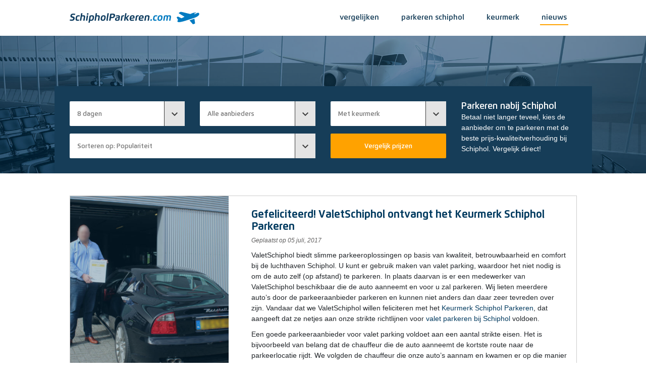

--- FILE ---
content_type: text/html; charset=UTF-8
request_url: https://schipholparkeren.com/gefeliciteerd-valetschiphol-ontvangt-keurmerk-schiphol-parkeren/
body_size: 50771
content:
<!DOCTYPE html>
<html lang="nl-NL">
<head>
	<!-- Google tag (gtag.js) -->
	<script async src="https://www.googletagmanager.com/gtag/js?id=G-2YBZ9LXXH6"></script>
	<script>
	window.dataLayer = window.dataLayer || [];
	function gtag(){dataLayer.push(arguments);}
	gtag('js', new Date());

	gtag('config', 'G-2YBZ9LXXH6');
	</script>
	<meta charset="UTF-8">
	<meta name="viewport" content="width=device-width, initial-scale=1, maximum-scale=1, user-scalable=no">
	<title>Gefeliciteerd! ValetSchiphol ontvangt het Keurmerk Schiphol Parkeren - Vergelijk Parkeren Bij Schiphol</title>

	<link rel="shortcut icon" href="https://schipholparkeren.com/wp-content/themes/schipholparkeren_com/favicon.ico" type="image/x-icon">
	<link rel="icon" href="https://schipholparkeren.com/wp-content/themes/schipholparkeren_com/favicon.ico" type="image/x-icon">
	<link rel="pingback" href="https://schipholparkeren.com/xmlrpc.php">

	<meta name='robots' content='index, follow, max-image-preview:large, max-snippet:-1, max-video-preview:-1' />

	<!-- This site is optimized with the Yoast SEO plugin v24.4 - https://yoast.com/wordpress/plugins/seo/ -->
	<link rel="canonical" href="https://schipholparkeren.com/gefeliciteerd-valetschiphol-ontvangt-keurmerk-schiphol-parkeren/" />
	<meta property="og:locale" content="nl_NL" />
	<meta property="og:type" content="article" />
	<meta property="og:title" content="Gefeliciteerd! ValetSchiphol ontvangt het Keurmerk Schiphol Parkeren - Vergelijk Parkeren Bij Schiphol" />
	<meta property="og:description" content="ValetSchiphol biedt slimme parkeeroplossingen op basis van kwaliteit, betrouwbaarheid en comfort bij de luchthaven Schiphol. U kunt er gebruik maken van valet parking, waardoor het niet nodig is om de auto zelf (op afstand) te parkeren. In plaats daarvan is [&hellip;]" />
	<meta property="og:url" content="https://schipholparkeren.com/gefeliciteerd-valetschiphol-ontvangt-keurmerk-schiphol-parkeren/" />
	<meta property="og:site_name" content="Vergelijk Parkeren Bij Schiphol" />
	<meta property="article:published_time" content="2017-07-05T12:08:18+00:00" />
	<meta property="article:modified_time" content="2025-10-06T16:54:53+00:00" />
	<meta property="og:image" content="https://schipholparkeren.com/wp-content/uploads/2017/07/valetschiphol-keurmerk.jpg" />
	<meta property="og:image:width" content="800" />
	<meta property="og:image:height" content="600" />
	<meta property="og:image:type" content="image/jpeg" />
	<meta name="author" content="Dorus Hinse" />
	<meta name="twitter:label1" content="Geschreven door" />
	<meta name="twitter:data1" content="Dorus Hinse" />
	<meta name="twitter:label2" content="Geschatte leestijd" />
	<meta name="twitter:data2" content="3 minuten" />
	<script type="application/ld+json" class="yoast-schema-graph">{"@context":"https://schema.org","@graph":[{"@type":"WebPage","@id":"https://schipholparkeren.com/gefeliciteerd-valetschiphol-ontvangt-keurmerk-schiphol-parkeren/","url":"https://schipholparkeren.com/gefeliciteerd-valetschiphol-ontvangt-keurmerk-schiphol-parkeren/","name":"Gefeliciteerd! ValetSchiphol ontvangt het Keurmerk Schiphol Parkeren - Vergelijk Parkeren Bij Schiphol","isPartOf":{"@id":"https://schipholparkeren.com/#website"},"primaryImageOfPage":{"@id":"https://schipholparkeren.com/gefeliciteerd-valetschiphol-ontvangt-keurmerk-schiphol-parkeren/#primaryimage"},"image":{"@id":"https://schipholparkeren.com/gefeliciteerd-valetschiphol-ontvangt-keurmerk-schiphol-parkeren/#primaryimage"},"thumbnailUrl":"https://schipholparkeren.com/wp-content/uploads/2017/07/valetschiphol-keurmerk.jpg","datePublished":"2017-07-05T12:08:18+00:00","dateModified":"2025-10-06T16:54:53+00:00","author":{"@id":"https://schipholparkeren.com/#/schema/person/de3933186845dfbc1166b12d20078687"},"breadcrumb":{"@id":"https://schipholparkeren.com/gefeliciteerd-valetschiphol-ontvangt-keurmerk-schiphol-parkeren/#breadcrumb"},"inLanguage":"nl-NL","potentialAction":[{"@type":"ReadAction","target":["https://schipholparkeren.com/gefeliciteerd-valetschiphol-ontvangt-keurmerk-schiphol-parkeren/"]}]},{"@type":"ImageObject","inLanguage":"nl-NL","@id":"https://schipholparkeren.com/gefeliciteerd-valetschiphol-ontvangt-keurmerk-schiphol-parkeren/#primaryimage","url":"https://schipholparkeren.com/wp-content/uploads/2017/07/valetschiphol-keurmerk.jpg","contentUrl":"https://schipholparkeren.com/wp-content/uploads/2017/07/valetschiphol-keurmerk.jpg","width":800,"height":600,"caption":"valetschiphol-keurmerk"},{"@type":"BreadcrumbList","@id":"https://schipholparkeren.com/gefeliciteerd-valetschiphol-ontvangt-keurmerk-schiphol-parkeren/#breadcrumb","itemListElement":[{"@type":"ListItem","position":1,"name":"Home","item":"https://schipholparkeren.com/"},{"@type":"ListItem","position":2,"name":"Nieuws","item":"https://schipholparkeren.com/nieuws/"},{"@type":"ListItem","position":3,"name":"Gefeliciteerd! ValetSchiphol ontvangt het Keurmerk Schiphol Parkeren"}]},{"@type":"WebSite","@id":"https://schipholparkeren.com/#website","url":"https://schipholparkeren.com/","name":"Vergelijk Parkeren Bij Schiphol","description":"Betaal niet langer teveel, kies de aanbieder om te parkeren met de beste prijs-kwaliteitverhouding bij Schiphol. Vergelijk direct!","potentialAction":[{"@type":"SearchAction","target":{"@type":"EntryPoint","urlTemplate":"https://schipholparkeren.com/?s={search_term_string}"},"query-input":{"@type":"PropertyValueSpecification","valueRequired":true,"valueName":"search_term_string"}}],"inLanguage":"nl-NL"},{"@type":"Person","@id":"https://schipholparkeren.com/#/schema/person/de3933186845dfbc1166b12d20078687","name":"Dorus Hinse","image":{"@type":"ImageObject","inLanguage":"nl-NL","@id":"https://schipholparkeren.com/#/schema/person/image/","url":"https://secure.gravatar.com/avatar/17a0b59cf0a8341a1be4d105b60dc73f906d9eae04c585c27e19f3c78bb60616?s=96&d=mm&r=g","contentUrl":"https://secure.gravatar.com/avatar/17a0b59cf0a8341a1be4d105b60dc73f906d9eae04c585c27e19f3c78bb60616?s=96&d=mm&r=g","caption":"Dorus Hinse"},"url":"https://schipholparkeren.com/author/dorus/"}]}</script>
	<!-- / Yoast SEO plugin. -->


<link rel='dns-prefetch' href='//ajax.googleapis.com' />
<link rel="alternate" title="oEmbed (JSON)" type="application/json+oembed" href="https://schipholparkeren.com/wp-json/oembed/1.0/embed?url=https%3A%2F%2Fschipholparkeren.com%2Fgefeliciteerd-valetschiphol-ontvangt-keurmerk-schiphol-parkeren%2F" />
<link rel="alternate" title="oEmbed (XML)" type="text/xml+oembed" href="https://schipholparkeren.com/wp-json/oembed/1.0/embed?url=https%3A%2F%2Fschipholparkeren.com%2Fgefeliciteerd-valetschiphol-ontvangt-keurmerk-schiphol-parkeren%2F&#038;format=xml" />
		<!-- This site uses the Google Analytics by MonsterInsights plugin v9.2.4 - Using Analytics tracking - https://www.monsterinsights.com/ -->
		<!-- Opmerking: MonsterInsights is momenteel niet geconfigureerd op deze site. De site eigenaar moet authenticeren met Google Analytics in de MonsterInsights instellingen scherm. -->
					<!-- No tracking code set -->
				<!-- / Google Analytics by MonsterInsights -->
		<style id='wp-img-auto-sizes-contain-inline-css' type='text/css'>
img:is([sizes=auto i],[sizes^="auto," i]){contain-intrinsic-size:3000px 1500px}
/*# sourceURL=wp-img-auto-sizes-contain-inline-css */
</style>
<style id='wp-block-library-inline-css' type='text/css'>
:root{--wp-block-synced-color:#7a00df;--wp-block-synced-color--rgb:122,0,223;--wp-bound-block-color:var(--wp-block-synced-color);--wp-editor-canvas-background:#ddd;--wp-admin-theme-color:#007cba;--wp-admin-theme-color--rgb:0,124,186;--wp-admin-theme-color-darker-10:#006ba1;--wp-admin-theme-color-darker-10--rgb:0,107,160.5;--wp-admin-theme-color-darker-20:#005a87;--wp-admin-theme-color-darker-20--rgb:0,90,135;--wp-admin-border-width-focus:2px}@media (min-resolution:192dpi){:root{--wp-admin-border-width-focus:1.5px}}.wp-element-button{cursor:pointer}:root .has-very-light-gray-background-color{background-color:#eee}:root .has-very-dark-gray-background-color{background-color:#313131}:root .has-very-light-gray-color{color:#eee}:root .has-very-dark-gray-color{color:#313131}:root .has-vivid-green-cyan-to-vivid-cyan-blue-gradient-background{background:linear-gradient(135deg,#00d084,#0693e3)}:root .has-purple-crush-gradient-background{background:linear-gradient(135deg,#34e2e4,#4721fb 50%,#ab1dfe)}:root .has-hazy-dawn-gradient-background{background:linear-gradient(135deg,#faaca8,#dad0ec)}:root .has-subdued-olive-gradient-background{background:linear-gradient(135deg,#fafae1,#67a671)}:root .has-atomic-cream-gradient-background{background:linear-gradient(135deg,#fdd79a,#004a59)}:root .has-nightshade-gradient-background{background:linear-gradient(135deg,#330968,#31cdcf)}:root .has-midnight-gradient-background{background:linear-gradient(135deg,#020381,#2874fc)}:root{--wp--preset--font-size--normal:16px;--wp--preset--font-size--huge:42px}.has-regular-font-size{font-size:1em}.has-larger-font-size{font-size:2.625em}.has-normal-font-size{font-size:var(--wp--preset--font-size--normal)}.has-huge-font-size{font-size:var(--wp--preset--font-size--huge)}.has-text-align-center{text-align:center}.has-text-align-left{text-align:left}.has-text-align-right{text-align:right}.has-fit-text{white-space:nowrap!important}#end-resizable-editor-section{display:none}.aligncenter{clear:both}.items-justified-left{justify-content:flex-start}.items-justified-center{justify-content:center}.items-justified-right{justify-content:flex-end}.items-justified-space-between{justify-content:space-between}.screen-reader-text{border:0;clip-path:inset(50%);height:1px;margin:-1px;overflow:hidden;padding:0;position:absolute;width:1px;word-wrap:normal!important}.screen-reader-text:focus{background-color:#ddd;clip-path:none;color:#444;display:block;font-size:1em;height:auto;left:5px;line-height:normal;padding:15px 23px 14px;text-decoration:none;top:5px;width:auto;z-index:100000}html :where(.has-border-color){border-style:solid}html :where([style*=border-top-color]){border-top-style:solid}html :where([style*=border-right-color]){border-right-style:solid}html :where([style*=border-bottom-color]){border-bottom-style:solid}html :where([style*=border-left-color]){border-left-style:solid}html :where([style*=border-width]){border-style:solid}html :where([style*=border-top-width]){border-top-style:solid}html :where([style*=border-right-width]){border-right-style:solid}html :where([style*=border-bottom-width]){border-bottom-style:solid}html :where([style*=border-left-width]){border-left-style:solid}html :where(img[class*=wp-image-]){height:auto;max-width:100%}:where(figure){margin:0 0 1em}html :where(.is-position-sticky){--wp-admin--admin-bar--position-offset:var(--wp-admin--admin-bar--height,0px)}@media screen and (max-width:600px){html :where(.is-position-sticky){--wp-admin--admin-bar--position-offset:0px}}

/*# sourceURL=wp-block-library-inline-css */
</style><style id='global-styles-inline-css' type='text/css'>
:root{--wp--preset--aspect-ratio--square: 1;--wp--preset--aspect-ratio--4-3: 4/3;--wp--preset--aspect-ratio--3-4: 3/4;--wp--preset--aspect-ratio--3-2: 3/2;--wp--preset--aspect-ratio--2-3: 2/3;--wp--preset--aspect-ratio--16-9: 16/9;--wp--preset--aspect-ratio--9-16: 9/16;--wp--preset--color--black: #000000;--wp--preset--color--cyan-bluish-gray: #abb8c3;--wp--preset--color--white: #ffffff;--wp--preset--color--pale-pink: #f78da7;--wp--preset--color--vivid-red: #cf2e2e;--wp--preset--color--luminous-vivid-orange: #ff6900;--wp--preset--color--luminous-vivid-amber: #fcb900;--wp--preset--color--light-green-cyan: #7bdcb5;--wp--preset--color--vivid-green-cyan: #00d084;--wp--preset--color--pale-cyan-blue: #8ed1fc;--wp--preset--color--vivid-cyan-blue: #0693e3;--wp--preset--color--vivid-purple: #9b51e0;--wp--preset--gradient--vivid-cyan-blue-to-vivid-purple: linear-gradient(135deg,rgb(6,147,227) 0%,rgb(155,81,224) 100%);--wp--preset--gradient--light-green-cyan-to-vivid-green-cyan: linear-gradient(135deg,rgb(122,220,180) 0%,rgb(0,208,130) 100%);--wp--preset--gradient--luminous-vivid-amber-to-luminous-vivid-orange: linear-gradient(135deg,rgb(252,185,0) 0%,rgb(255,105,0) 100%);--wp--preset--gradient--luminous-vivid-orange-to-vivid-red: linear-gradient(135deg,rgb(255,105,0) 0%,rgb(207,46,46) 100%);--wp--preset--gradient--very-light-gray-to-cyan-bluish-gray: linear-gradient(135deg,rgb(238,238,238) 0%,rgb(169,184,195) 100%);--wp--preset--gradient--cool-to-warm-spectrum: linear-gradient(135deg,rgb(74,234,220) 0%,rgb(151,120,209) 20%,rgb(207,42,186) 40%,rgb(238,44,130) 60%,rgb(251,105,98) 80%,rgb(254,248,76) 100%);--wp--preset--gradient--blush-light-purple: linear-gradient(135deg,rgb(255,206,236) 0%,rgb(152,150,240) 100%);--wp--preset--gradient--blush-bordeaux: linear-gradient(135deg,rgb(254,205,165) 0%,rgb(254,45,45) 50%,rgb(107,0,62) 100%);--wp--preset--gradient--luminous-dusk: linear-gradient(135deg,rgb(255,203,112) 0%,rgb(199,81,192) 50%,rgb(65,88,208) 100%);--wp--preset--gradient--pale-ocean: linear-gradient(135deg,rgb(255,245,203) 0%,rgb(182,227,212) 50%,rgb(51,167,181) 100%);--wp--preset--gradient--electric-grass: linear-gradient(135deg,rgb(202,248,128) 0%,rgb(113,206,126) 100%);--wp--preset--gradient--midnight: linear-gradient(135deg,rgb(2,3,129) 0%,rgb(40,116,252) 100%);--wp--preset--font-size--small: 13px;--wp--preset--font-size--medium: 20px;--wp--preset--font-size--large: 36px;--wp--preset--font-size--x-large: 42px;--wp--preset--spacing--20: 0.44rem;--wp--preset--spacing--30: 0.67rem;--wp--preset--spacing--40: 1rem;--wp--preset--spacing--50: 1.5rem;--wp--preset--spacing--60: 2.25rem;--wp--preset--spacing--70: 3.38rem;--wp--preset--spacing--80: 5.06rem;--wp--preset--shadow--natural: 6px 6px 9px rgba(0, 0, 0, 0.2);--wp--preset--shadow--deep: 12px 12px 50px rgba(0, 0, 0, 0.4);--wp--preset--shadow--sharp: 6px 6px 0px rgba(0, 0, 0, 0.2);--wp--preset--shadow--outlined: 6px 6px 0px -3px rgb(255, 255, 255), 6px 6px rgb(0, 0, 0);--wp--preset--shadow--crisp: 6px 6px 0px rgb(0, 0, 0);}:where(.is-layout-flex){gap: 0.5em;}:where(.is-layout-grid){gap: 0.5em;}body .is-layout-flex{display: flex;}.is-layout-flex{flex-wrap: wrap;align-items: center;}.is-layout-flex > :is(*, div){margin: 0;}body .is-layout-grid{display: grid;}.is-layout-grid > :is(*, div){margin: 0;}:where(.wp-block-columns.is-layout-flex){gap: 2em;}:where(.wp-block-columns.is-layout-grid){gap: 2em;}:where(.wp-block-post-template.is-layout-flex){gap: 1.25em;}:where(.wp-block-post-template.is-layout-grid){gap: 1.25em;}.has-black-color{color: var(--wp--preset--color--black) !important;}.has-cyan-bluish-gray-color{color: var(--wp--preset--color--cyan-bluish-gray) !important;}.has-white-color{color: var(--wp--preset--color--white) !important;}.has-pale-pink-color{color: var(--wp--preset--color--pale-pink) !important;}.has-vivid-red-color{color: var(--wp--preset--color--vivid-red) !important;}.has-luminous-vivid-orange-color{color: var(--wp--preset--color--luminous-vivid-orange) !important;}.has-luminous-vivid-amber-color{color: var(--wp--preset--color--luminous-vivid-amber) !important;}.has-light-green-cyan-color{color: var(--wp--preset--color--light-green-cyan) !important;}.has-vivid-green-cyan-color{color: var(--wp--preset--color--vivid-green-cyan) !important;}.has-pale-cyan-blue-color{color: var(--wp--preset--color--pale-cyan-blue) !important;}.has-vivid-cyan-blue-color{color: var(--wp--preset--color--vivid-cyan-blue) !important;}.has-vivid-purple-color{color: var(--wp--preset--color--vivid-purple) !important;}.has-black-background-color{background-color: var(--wp--preset--color--black) !important;}.has-cyan-bluish-gray-background-color{background-color: var(--wp--preset--color--cyan-bluish-gray) !important;}.has-white-background-color{background-color: var(--wp--preset--color--white) !important;}.has-pale-pink-background-color{background-color: var(--wp--preset--color--pale-pink) !important;}.has-vivid-red-background-color{background-color: var(--wp--preset--color--vivid-red) !important;}.has-luminous-vivid-orange-background-color{background-color: var(--wp--preset--color--luminous-vivid-orange) !important;}.has-luminous-vivid-amber-background-color{background-color: var(--wp--preset--color--luminous-vivid-amber) !important;}.has-light-green-cyan-background-color{background-color: var(--wp--preset--color--light-green-cyan) !important;}.has-vivid-green-cyan-background-color{background-color: var(--wp--preset--color--vivid-green-cyan) !important;}.has-pale-cyan-blue-background-color{background-color: var(--wp--preset--color--pale-cyan-blue) !important;}.has-vivid-cyan-blue-background-color{background-color: var(--wp--preset--color--vivid-cyan-blue) !important;}.has-vivid-purple-background-color{background-color: var(--wp--preset--color--vivid-purple) !important;}.has-black-border-color{border-color: var(--wp--preset--color--black) !important;}.has-cyan-bluish-gray-border-color{border-color: var(--wp--preset--color--cyan-bluish-gray) !important;}.has-white-border-color{border-color: var(--wp--preset--color--white) !important;}.has-pale-pink-border-color{border-color: var(--wp--preset--color--pale-pink) !important;}.has-vivid-red-border-color{border-color: var(--wp--preset--color--vivid-red) !important;}.has-luminous-vivid-orange-border-color{border-color: var(--wp--preset--color--luminous-vivid-orange) !important;}.has-luminous-vivid-amber-border-color{border-color: var(--wp--preset--color--luminous-vivid-amber) !important;}.has-light-green-cyan-border-color{border-color: var(--wp--preset--color--light-green-cyan) !important;}.has-vivid-green-cyan-border-color{border-color: var(--wp--preset--color--vivid-green-cyan) !important;}.has-pale-cyan-blue-border-color{border-color: var(--wp--preset--color--pale-cyan-blue) !important;}.has-vivid-cyan-blue-border-color{border-color: var(--wp--preset--color--vivid-cyan-blue) !important;}.has-vivid-purple-border-color{border-color: var(--wp--preset--color--vivid-purple) !important;}.has-vivid-cyan-blue-to-vivid-purple-gradient-background{background: var(--wp--preset--gradient--vivid-cyan-blue-to-vivid-purple) !important;}.has-light-green-cyan-to-vivid-green-cyan-gradient-background{background: var(--wp--preset--gradient--light-green-cyan-to-vivid-green-cyan) !important;}.has-luminous-vivid-amber-to-luminous-vivid-orange-gradient-background{background: var(--wp--preset--gradient--luminous-vivid-amber-to-luminous-vivid-orange) !important;}.has-luminous-vivid-orange-to-vivid-red-gradient-background{background: var(--wp--preset--gradient--luminous-vivid-orange-to-vivid-red) !important;}.has-very-light-gray-to-cyan-bluish-gray-gradient-background{background: var(--wp--preset--gradient--very-light-gray-to-cyan-bluish-gray) !important;}.has-cool-to-warm-spectrum-gradient-background{background: var(--wp--preset--gradient--cool-to-warm-spectrum) !important;}.has-blush-light-purple-gradient-background{background: var(--wp--preset--gradient--blush-light-purple) !important;}.has-blush-bordeaux-gradient-background{background: var(--wp--preset--gradient--blush-bordeaux) !important;}.has-luminous-dusk-gradient-background{background: var(--wp--preset--gradient--luminous-dusk) !important;}.has-pale-ocean-gradient-background{background: var(--wp--preset--gradient--pale-ocean) !important;}.has-electric-grass-gradient-background{background: var(--wp--preset--gradient--electric-grass) !important;}.has-midnight-gradient-background{background: var(--wp--preset--gradient--midnight) !important;}.has-small-font-size{font-size: var(--wp--preset--font-size--small) !important;}.has-medium-font-size{font-size: var(--wp--preset--font-size--medium) !important;}.has-large-font-size{font-size: var(--wp--preset--font-size--large) !important;}.has-x-large-font-size{font-size: var(--wp--preset--font-size--x-large) !important;}
/*# sourceURL=global-styles-inline-css */
</style>

<style id='classic-theme-styles-inline-css' type='text/css'>
/*! This file is auto-generated */
.wp-block-button__link{color:#fff;background-color:#32373c;border-radius:9999px;box-shadow:none;text-decoration:none;padding:calc(.667em + 2px) calc(1.333em + 2px);font-size:1.125em}.wp-block-file__button{background:#32373c;color:#fff;text-decoration:none}
/*# sourceURL=/wp-includes/css/classic-themes.min.css */
</style>
<link rel='stylesheet' id='jquery-ui-theme-smoothness-css' href='//ajax.googleapis.com/ajax/libs/jqueryui/1.13.3/themes/smoothness/jquery-ui.css?ver=6.9' type='text/css' media='all' />
<link rel='stylesheet' id='jquery-timepicker-css' href='https://schipholparkeren.com/wp-content/plugins/parkingpro-booking-widgets/public/css/jquery.timepicker.min.css?ver=1.2.46' type='text/css' media='all' />
<link rel='stylesheet' id='lightslider-css' href='https://schipholparkeren.com/wp-content/plugins/parkingpro-booking-widgets/public/css/lightslider.css?ver=1.2.46' type='text/css' media='all' />
<link rel='stylesheet' id='parkingpro-booking-widgets-css' href='https://schipholparkeren.com/wp-content/plugins/parkingpro-booking-widgets/public/css/parkingpro-booking-widgets-public.css?ver=1.2.46' type='text/css' media='all' />
<link rel='stylesheet' id='theme-style-css' href='https://schipholparkeren.com/wp-content/themes/schipholparkeren_com/css/global.css?ver=2.5.0' type='text/css' media='all' />
<script type="text/javascript" src="https://schipholparkeren.com/wp-includes/js/jquery/jquery.min.js?ver=3.7.1" id="jquery-core-js"></script>
<script type="text/javascript" src="https://schipholparkeren.com/wp-includes/js/jquery/jquery-migrate.min.js?ver=3.4.1" id="jquery-migrate-js"></script>
<script type="text/javascript" src="https://schipholparkeren.com/wp-content/plugins/parkingpro-booking-widgets/public/js/jquery.timepicker.min.js?ver=1.2.46" id="jquery-timepicker-js"></script>
<script type="text/javascript" src="https://schipholparkeren.com/wp-content/plugins/parkingpro-booking-widgets/public/js/lightslider.js?ver=1.2.46" id="lightslider-js"></script>
<script type="text/javascript" id="parkingpro-booking-widgets-js-extra">
/* <![CDATA[ */
var parkingpro_booking_widgets = {"ajax_url":"https://schipholparkeren.com/wp-admin/admin-ajax.php"};
//# sourceURL=parkingpro-booking-widgets-js-extra
/* ]]> */
</script>
<script type="text/javascript" src="https://schipholparkeren.com/wp-content/plugins/parkingpro-booking-widgets/public/js/parkingpro-booking-widgets-public.js?ver=1.2.46" id="parkingpro-booking-widgets-js"></script>
<script type="text/javascript" src="https://schipholparkeren.com/wp-content/themes/schipholparkeren_com/js/global.min.js?ver=2.5.0" id="theme-script-js"></script>
<link rel="https://api.w.org/" href="https://schipholparkeren.com/wp-json/" /><link rel="alternate" title="JSON" type="application/json" href="https://schipholparkeren.com/wp-json/wp/v2/posts/5861" /><link rel="EditURI" type="application/rsd+xml" title="RSD" href="https://schipholparkeren.com/xmlrpc.php?rsd" />
<meta name="generator" content="WordPress 6.9" />
<link rel='shortlink' href='https://schipholparkeren.com/?p=5861' />
</head>
<body class="wp-singular post-template-default single single-post postid-5861 single-format-standard wp-embed-responsive wp-theme-schipholparkeren_com">
	<div id="navigationbar">
		<nav class="container">
			<a href="https://schipholparkeren.com" id="logo">
        <img src="https://schipholparkeren.com/wp-content/themes/schipholparkeren_com/img/shpk_logo.svg" width="257" height="25" alt="Parkeren Schiphol Vliegveld logo"/>
      </a>

			<div class="toggle show-nav"><i class="material-icons">&#xE5D2;</i></div>
			<div class="toggle hide-nav hidden"><i class="material-icons">&#xE5CD;</i></div>

			<ul id="navigation" class="menu"><li id="menu-item-2550" class="menu-item menu-item-type-post_type menu-item-object-page menu-item-home menu-item-2550"><a href="https://schipholparkeren.com/">vergelijken</a></li>
<li id="menu-item-15869" class="menu-item menu-item-type-custom menu-item-object-custom menu-item-15869"><a href="https://schipholparkeren.com/kennisbank/parkeren-schiphol/parkeren-op-schiphol-alles-dat-u-moet-weten/">Parkeren Schiphol</a></li>
<li id="menu-item-14906" class="menu-item menu-item-type-custom menu-item-object-custom menu-item-14906"><a href="https://schipholparkeren.com/keurmerk-schiphol-parkeren/">keurmerk</a></li>
<li id="menu-item-448" class="menu-item menu-item-type-taxonomy menu-item-object-category current-post-ancestor current-menu-parent current-post-parent menu-item-448"><a href="https://schipholparkeren.com/nieuws/overzicht/">nieuws</a></li>
</ul>		</nav>
	</div>
	<div id="header" class="single">
		<div class="container d-none d-sm-block">
			
			<form id="compare-container" action="https://schipholparkeren.com/vergelijken/" method="post">
				<div class="row">
					<div class="col-12 col-lg-9">
					  <div class="row">
							<div class="col-6 col-sm-4">
								<div class="select-container">
									<select name="days">
																															<option												value="1">1												dag</option>
																					<option												value="2">2												dagen</option>
																					<option												value="3">3												dagen</option>
																					<option												value="4">4												dagen</option>
																					<option												value="5">5												dagen</option>
																					<option												value="6">6												dagen</option>
																					<option												value="7">7												dagen</option>
																					<option selected												value="8">8												dagen</option>
																					<option												value="9">9												dagen</option>
																					<option												value="10">10												dagen</option>
																					<option												value="11">11												dagen</option>
																					<option												value="12">12												dagen</option>
																					<option												value="13">13												dagen</option>
																					<option												value="14">14												dagen</option>
																					<option												value="15">15												dagen</option>
																					<option												value="16">16												dagen</option>
																					<option												value="17">17												dagen</option>
																					<option												value="18">18												dagen</option>
																					<option												value="19">19												dagen</option>
																					<option												value="20">20												dagen</option>
																					<option												value="21">21												dagen</option>
																			</select>
								</div>
							</div>
							<div class="col-6 col-sm-4">
								<div class="select-container">
									<select name="type">
										<option value="all">
											Alle aanbieders
										</option>
										<option value="valet">
											Valet parking
										</option>
										<option value="shuttle">
											Shuttle service
										</option>
									</select>
								</div>
							</div>
							<div class="col-6 col-sm-4">
								<div class="select-container">
									<select name="keurmerk">
										<option value="keurmerk">Met keurmerk</option>
										<option value="all">Alle aanbieders</option>
									</select>
								</div>
							</div>
							<div class="col-6 col-sm-8">
								<div class="select-container">
									<select name="sorteren">
										<option value="populariteit">
											Sorteren op: Populariteit
										</option>
										<option value="prijs">
											Sorteren op: Prijs
										</option>
										<option value="score">
											Sorteren op: Beoordeling
										</option>
										<option value="afstand">
											Sorteren op: Afstand
										</option>
									</select>
								</div>
							</div>
							<div class="col-12 col-sm-4">
								<input type="submit" value="Vergelijk prijzen">
							</div>
						</div>
					</div>
					<div class="d-none d-lg-block col-md-3">
						<h4>Parkeren nabij Schiphol</h4>
						<p>Betaal niet langer teveel, kies de aanbieder om te parkeren met de beste prijs-kwaliteitverhouding bij Schiphol. Vergelijk direct!</p>
					</div>
				</div>
			</form>
		</div>
	</div>

<!-- Operator -->
  <div class="container" id="news">
    <div class="newsitem">
        <div class="row">
            <div class="col-12 col-md-4 newsthumbnail">
                <div class="image">
                    <img width="800" height="600" src="https://schipholparkeren.com/wp-content/uploads/2017/07/valetschiphol-keurmerk.jpg" class="attachment-large size-large wp-post-image" alt="valetschiphol-keurmerk" decoding="async" fetchpriority="high" srcset="https://schipholparkeren.com/wp-content/uploads/2017/07/valetschiphol-keurmerk.jpg 800w, https://schipholparkeren.com/wp-content/uploads/2017/07/valetschiphol-keurmerk-300x225.jpg 300w, https://schipholparkeren.com/wp-content/uploads/2017/07/valetschiphol-keurmerk-768x576.jpg 768w" sizes="(max-width: 800px) 100vw, 800px" />                </div>
            </div>
            <div class="col-12 col-md-8 newscontent">
                <div class="content">
                    <h1>Gefeliciteerd! ValetSchiphol ontvangt het Keurmerk Schiphol Parkeren</h1>
                    <span>Geplaatst op 05 juli, 2017</span>
                    <p>ValetSchiphol biedt slimme parkeeroplossingen op basis van kwaliteit, betrouwbaarheid en comfort bij de luchthaven Schiphol. U kunt er gebruik maken van valet parking, waardoor het niet nodig is om de auto zelf (op afstand) te parkeren. In plaats daarvan is er een medewerker van ValetSchiphol beschikbaar die de auto aanneemt en voor u zal parkeren. Wij lieten meerdere auto’s door de parkeeraanbieder parkeren en kunnen niet anders dan daar zeer tevreden over zijn. Vandaar dat we ValetSchiphol willen feliciteren met het <a href="https://schipholparkeren.com/keurmerk-schiphol-parkeren/">Keurmerk Schiphol Parkeren</a>, dat aangeeft dat ze netjes aan onze strikte richtlijnen voor <a href="https://schipholparkeren.com/kennisbank/valet-parking-schiphol/valet-parking-schiphol/">valet parkeren bij Schiphol</a> voldoen.</p>
<p>Een goede parkeeraanbieder voor valet parking voldoet aan een aantal strikte eisen. Het is bijvoorbeeld van belang dat de chauffeur die de auto aanneemt de kortste route naar de parkeerlocatie rijdt. We volgden de chauffeur die onze auto’s aannam en kwamen er op die manier achter dat dit inderdaad het geval is. De auto werd op de beveiligde parkeerlocatie geparkeerd en stond op tijd weer klaar toen we die weer wilden komen ophalen.</p>
<p>We stelden de klantenservice van ValetSchiphol enkele vragen over de parkeeractie die we wilden reserveren en probeerden bovendien een reservering te annuleren. Op die manier controleerden we de verschillende beloften van de parkeeraanbieder, die deze stuk voor stuk goed na bleek te komen. De hoge mate van betrouwbaarheid en professionele uitstraling van ValetSchiphol heeft ervoor gezorgd dat we het keurmerk hebben kunnen uitdelen.</p>
<h2>Betrouwbaar als onderdeel van Park &amp; Fly BV</h2>
<p><em>“Wat een mooie waardering voor onze valet services bij Schiphol,”</em> aldus de eigenaar van ValetSchiphol. Hij vervolgt: <em>“we willen zorgen voor betrouwbare parkeerplaatsen op basis van hoge kwaliteit en maximale flexibiliteit. Reizigers willen geen omkijken hebben naar het parkeren van hun auto, wij zorgen ervoor dat ze die kunnen afgeven aan onze ervaren chauffeurs. Op die manier zorgen wij ervoor dat zij meteen door kunnen reizen via Schiphol en dat de auto bij terugkomst alweer voor ze klaar staat.”</em></p>
<p>Het is een belangrijke mate van goede service die ValetSchiphol aan haar klanten aanbiedt en bovendien waarmaakt. Het bedrijf heeft een jarenlange ervaring als onderdeel van Park &amp; Fly BV en zorgt daarmee voor een betrouwbare aanbieder van valet parkeren bij luchthaven Schiphol. Het bedrijf gebruikt de ervaringen van klanten en de hoge kwaliteitseisen om goede service te kunnen bieden, iets dat reizigers enorm waarderen.</p>
<h2><img decoding="async" class="alignnone wp-image-5865 alignright" src="https://schipholparkeren.com/wp-content/uploads/2017/05/valetschiphol-212x300.jpg" alt="valetschiphol" width="249" height="352" srcset="https://schipholparkeren.com/wp-content/uploads/2017/05/valetschiphol-212x300.jpg 212w, https://schipholparkeren.com/wp-content/uploads/2017/05/valetschiphol-768x1086.jpg 768w, https://schipholparkeren.com/wp-content/uploads/2017/05/valetschiphol-724x1024.jpg 724w, https://schipholparkeren.com/wp-content/uploads/2017/05/valetschiphol.jpg 794w" sizes="(max-width: 249px) 100vw, 249px" />Comfortabel parkeren met goede service</h2>
<p>ValetSchiphol wil het vooral zo gemakkelijk en comfortabel mogelijk maken om de auto te parkeren. Dat betekent bijvoorbeeld dat u gewoon kunt uitstappen voor de vertrekhal en dat u na afloop weer kunt instappen in uw eigen auto die daar voor u klaar staat. Tegelijkertijd kunt u rekenen op de goede kwaliteit van ervaren en betrouwbare chauffeurs, die goed weten hoe ze met de auto om moeten gaan. Ze rijden de kortste en snelste route naar de parkeerlocatie, waar de camerabewaking ervoor zorgt dat de auto er veilig staat.</p>
<p>ValetSchiphol voldoet op die manier op de verschillende fronten aan de strenge eisen om in aanmerking te komen voor ons keurmerk. We willen daarmee aangeven dat u de auto bij deze aanbieder van valet parkeren zonder problemen kunt afgeven.</p>
<p><strong>Lees meer:</strong></p>
<ul>
<li><a href="https://schipholparkeren.com/3-redenen-waarom-mensen-graag-duur-schiphol-parkeren/">3 redenen waarom veel mensen graag te duur bij Schiphol parkeren</a></li>
<li><a href="https://schipholparkeren.com/malafide-parkeerbedrijven-nog-steeds-actief-herkennen-en-vermijden/">Malafide parkeerbedrijven nog steeds actief: herkennen en vermijden</a></li>
</ul>
<h4><a class="button button-blue button-small button-auto" href="https://schipholparkeren.com/"><i class="material-icons">navigate_next</i> Parkeren Schiphol vergelijken</a></h4>
                </div>
            </div>
        </div>
    </div>
</div>


    <div class="container mb-5" id="related">
        <div class="row">
            <div class="col-12 mb-3">
                <h2 class="mt-3">Meer nieuws</h2>
            </div>
        </div>
        <div class="row">
                            <div class="col-12 col-md-4 mb-4">
                  <div class="related-post">
                      <a href="https://schipholparkeren.com/radar-schept-onjuist-beeld-van-schipholparkeren-com/" class="related-image">
                        <img width="300" height="225" src="https://schipholparkeren.com/wp-content/uploads/2024/11/schipholparkeren.com_-300x225.jpg" class="attachment-medium size-medium wp-post-image" alt="schipholparkeren.com" decoding="async" srcset="https://schipholparkeren.com/wp-content/uploads/2024/11/schipholparkeren.com_-300x225.jpg 300w, https://schipholparkeren.com/wp-content/uploads/2024/11/schipholparkeren.com_-768x576.jpg 768w, https://schipholparkeren.com/wp-content/uploads/2024/11/schipholparkeren.com_.jpg 800w" sizes="(max-width: 300px) 100vw, 300px" />                      </a>
                      <div class="related-content">
                        <a href="https://schipholparkeren.com/radar-schept-onjuist-beeld-van-schipholparkeren-com/">
                          <h4>Radar schetst misleidend beeld van SchipholParkeren.com: Feiten verdraaid en keurmerk genegeerd</h4>
                        </a>
                        4 november 2024                        <p>In een recente uitzending van het televisieprogramma Radar werd een fragment getoond dat afkomstig is van onze website, SchipholParkeren.com. Helaas zijn deze beelden zonder onze toestemming gebruikt, en bovendien in een context die niet overeenkomt met onze missie om eerlijke [&hellip;]</p>
                        <a href="https://schipholparkeren.com/radar-schept-onjuist-beeld-van-schipholparkeren-com/" class="lees-meer d-flex"><i class="material-icons">chevron_right</i>Lees meer</a>
                      </div>

                  </div>
                </div>
                            <div class="col-12 col-md-4 mb-4">
                  <div class="related-post">
                      <a href="https://schipholparkeren.com/waarom-schipholparkeren-com-dubbele-labels-verwijdert-voor-duidelijkheid-en-transparantie/" class="related-image">
                        <img width="300" height="225" src="https://schipholparkeren.com/wp-content/uploads/2024/11/parkeren-schiphol-labels-300x225.jpg" class="attachment-medium size-medium wp-post-image" alt="parkeren schiphol labels" decoding="async" loading="lazy" srcset="https://schipholparkeren.com/wp-content/uploads/2024/11/parkeren-schiphol-labels-300x225.jpg 300w, https://schipholparkeren.com/wp-content/uploads/2024/11/parkeren-schiphol-labels-768x576.jpg 768w, https://schipholparkeren.com/wp-content/uploads/2024/11/parkeren-schiphol-labels.jpg 800w" sizes="auto, (max-width: 300px) 100vw, 300px" />                      </a>
                      <div class="related-content">
                        <a href="https://schipholparkeren.com/waarom-schipholparkeren-com-dubbele-labels-verwijdert-voor-duidelijkheid-en-transparantie/">
                          <h4>Waarom Schipholparkeren.com dubbele labels verwijdert voor duidelijkheid en transparantie</h4>
                        </a>
                        10 november 2024                        <p>In de parkeersector rondom Schiphol kiezen veel parkeerbedrijven ervoor om onder meerdere labels of merken te opereren. Dit betekent dat hetzelfde bedrijf zijn parkeerplaatsen aanbiedt onder verschillende namen, wat voor de klant lijkt op een bredere keuze. Hoewel deze praktijk [&hellip;]</p>
                        <a href="https://schipholparkeren.com/waarom-schipholparkeren-com-dubbele-labels-verwijdert-voor-duidelijkheid-en-transparantie/" class="lees-meer d-flex"><i class="material-icons">chevron_right</i>Lees meer</a>
                      </div>

                  </div>
                </div>
                            <div class="col-12 col-md-4 mb-4">
                  <div class="related-post">
                      <a href="https://schipholparkeren.com/schipholparkeren-com-en-parkos-lokale-kwaliteit-tegen-internationale-groei-in-de-parkeerbranche/" class="related-image">
                        <img width="300" height="169" src="https://schipholparkeren.com/wp-content/uploads/2024/11/parkos-schipholparkeren-300x169.jpg" class="attachment-medium size-medium wp-post-image" alt="parkos schipholparkeren" decoding="async" loading="lazy" srcset="https://schipholparkeren.com/wp-content/uploads/2024/11/parkos-schipholparkeren-300x169.jpg 300w, https://schipholparkeren.com/wp-content/uploads/2024/11/parkos-schipholparkeren-1024x576.jpg 1024w, https://schipholparkeren.com/wp-content/uploads/2024/11/parkos-schipholparkeren-768x432.jpg 768w, https://schipholparkeren.com/wp-content/uploads/2024/11/parkos-schipholparkeren.jpg 1280w" sizes="auto, (max-width: 300px) 100vw, 300px" />                      </a>
                      <div class="related-content">
                        <a href="https://schipholparkeren.com/schipholparkeren-com-en-parkos-lokale-kwaliteit-tegen-internationale-groei-in-de-parkeerbranche/">
                          <h4>SchipholParkeren.com en Parkos: Lokale kwaliteit tegen internationale groei in de parkeerbranche</h4>
                        </a>
                        6 november 2024                        <p>Het Groningse Parkos en SchipholParkeren.com zijn beide vergelijkingsplatforms voor parkeerplekken bij luchthavens. Hoewel hun missie overeenkomt – reizigers helpen bij het vinden van betrouwbare parkeerplaatsen – verschillen ze in hun aanpak en toekomstvisie. Waar SchipholParkeren.com zich richt op grondige kwaliteitstesten [&hellip;]</p>
                        <a href="https://schipholparkeren.com/schipholparkeren-com-en-parkos-lokale-kwaliteit-tegen-internationale-groei-in-de-parkeerbranche/" class="lees-meer d-flex"><i class="material-icons">chevron_right</i>Lees meer</a>
                      </div>

                  </div>
                </div>
                    </div>
    </div>


<script type="text/javascript">

	
  $(document).on('click', '#popup', function (e) {
      if (e.target != this) return

      $(this).remove()
  })

  $(document).on('click', '.popup-close', function (e) {
      $('#popup').remove()
  })

  $('.photo-trigger').click(function () {
      var photo    = $(this).data('photo'),
          photoset = $(this).data('photo-set')

      // Initialize pop-up
      var template = $('#popup-photo').html()
      Mustache.parse(template)
      var rendered = Mustache.render(template, {
          photo:    photo,
          photoset: photoset
      })

      $('body').append(rendered)
  })

	
  $('.reviewtrigger').on('click', function () {
      $('#reviewform').slideDown()
      $('html, body').animate({
          scrollTop: $('#reviewform').offset().top
      }, 200)
      return false
  })

	  $(document).ready(function () {
      var settings = {
          pickTime: false,
          minDate:  '31-01-2025',
          language: 'nl'
      }

      $('#review_begindatum').datetimepicker(settings)
      $('#review_einddatum').datetimepicker(settings)

      $('#review_begindatum').on('dp.change', function (e) {
          $('#review_einddatum').data('DateTimePicker').setMinDate(e.date)
      })
      $('#review_einddatum').on('dp.change', function (e) {
          $('#review_begindatum').data('DateTimePicker').setMaxDate(e.date)
      })
  })

  // function for navigating to specific #
  $('a[href*="#"]').on("click", function (e) {
    e.preventDefault();

    $("html, body").animate(
      {
        scrollTop: $($(this).attr("href")).offset().top - 100,
      },
      700,
      "swing"
    );
  });
</script>

<script id="popup-video" type="x-tmpl-mustache">
	<div id="popup">
		<div id="popup-container">
			<div class="popup-close material-icons">close</div>
				<h2>{{title}}</h2>
				<div id="playercontainer" class="has-video">
					<iframe id="player" type="text/html" width="640" height="390"
					src="https://www.youtube.com/embed/{{video}}?autoplay=1&fs=1&origin=https://schipholparkeren.com&rel=0"
					frameborder="0"></iframe>
				</div>
			</div>
		</div>
	</div>
</script>

<script id="popup-photo" type="x-tmpl-mustache">
  <div id="popup">
    <div id="popup-container">
      <div class="popup-close material-icons">close</div>
        <div id="playercontainer">
        <h2></h2>
        <img src="{{photo}}" srcset="{{photoset}}">
        </div>
    </div>
  </div>
</script>

<div class="container-fluid" id="nav-footer">
  <div class="container">
    <div class="row">
      <div class="col-sm-6 col-md-3">
        <h2>Service</h2>
        <ul id="menu-footer-kolom-1" class="menu"><li id="menu-item-14803" class="menu-item menu-item-type-post_type menu-item-object-page menu-item-14803"><a href="https://schipholparkeren.com/veelgestelde-vragen/">Veelgestelde vragen</a></li>
<li id="menu-item-14812" class="menu-item menu-item-type-custom menu-item-object-custom menu-item-14812"><a href="https://schipholparkeren.com/kennisbank/">Kennisbank</a></li>
<li id="menu-item-14805" class="menu-item menu-item-type-post_type menu-item-object-page menu-item-14805"><a href="https://schipholparkeren.com/cookie-statement/">Cookie statement</a></li>
</ul>      </div>
      <div class="col-sm-6 col-md-3">
        <h2>Populaire aanbieders</h2>
        <ul id="menu-populaire-aanbieders" class="menu"><li id="menu-item-14193" class="menu-item menu-item-type-custom menu-item-object-custom menu-item-14193"><a href="https://schipholparkeren.com/comfort-parking/">Comfort Parking</a></li>
<li id="menu-item-14192" class="menu-item menu-item-type-custom menu-item-object-custom menu-item-14192"><a href="https://schipholparkeren.com/quick-parking/">Quick Parking</a></li>
<li id="menu-item-14191" class="menu-item menu-item-type-custom menu-item-object-custom menu-item-14191"><a href="https://schipholparkeren.com/royal-parking/">Royal Parking</a></li>
<li id="menu-item-14194" class="menu-item menu-item-type-custom menu-item-object-custom menu-item-14194"><a href="https://schipholparkeren.com/xclusive-parking/">Xclusive Parking</a></li>
</ul>      </div>
      <div class="col-sm-6 col-md-3">
        <h2>Parkeren</h2>
        <ul id="menu-footer-kolom-3" class="menu"><li id="menu-item-14808" class="menu-item menu-item-type-post_type menu-item-object-page menu-item-14808"><a href="https://schipholparkeren.com/kennisbank/lang-parkeren-schiphol/lang-parkeren-schiphol/">Lang parkeren Schiphol</a></li>
<li id="menu-item-14807" class="menu-item menu-item-type-post_type menu-item-object-page menu-item-14807"><a href="https://schipholparkeren.com/kort-parkeren-schiphol/">Kort parkeren Schiphol</a></li>
<li id="menu-item-14810" class="menu-item menu-item-type-post_type menu-item-object-page menu-item-14810"><a href="https://schipholparkeren.com/kennisbank/shuttle-parkeren/shuttle-parkeren/">Shuttle parkeren Schiphol</a></li>
<li id="menu-item-15142" class="menu-item menu-item-type-custom menu-item-object-custom menu-item-15142"><a href="https://schipholparkeren.com/kennisbank/valet-parking-schiphol/valet-parking-schiphol/">Valet parking Schiphol</a></li>
</ul>      </div>
      <div class="col-sm-6 col-md-3">
        <h2>Over ons</h2>
        <ul id="menu-footer-kolom-4" class="menu"><li id="menu-item-6804" class="menu-item menu-item-type-post_type menu-item-object-page menu-item-6804"><a href="https://schipholparkeren.com/schiphol-parkeren-2/">SchipholParkeren.com</a></li>
<li id="menu-item-11946" class="menu-item menu-item-type-post_type menu-item-object-page menu-item-11946"><a href="https://schipholparkeren.com/algemene-voorwaarden/">Algemene voorwaarden</a></li>
<li id="menu-item-11949" class="menu-item menu-item-type-post_type menu-item-object-page menu-item-11949"><a href="https://schipholparkeren.com/kvk-64522504/">KVK 64522504</a></li>
<li id="menu-item-14811" class="menu-item menu-item-type-post_type menu-item-object-page menu-item-14811"><a href="https://schipholparkeren.com/keurmerk-schiphol-parkeren/">Keurmerk</a></li>
</ul>      </div>
    </div>
  </div>
</div>

<footer class="container-fluid" id="footer">
  <div class="container">
    Copyright &copy; 2026, schipholparkeren.com
    <span class="d-none d-sm-inline"> | </span>
    <span class="d-block d-sm-inline d-md-inline d-lg-inline">Ontwikkeld door
      <a href="https://jeroenvdweerd.nl" target="_blank" rel="noopener">Jeroen van de Weerd</a> &
      <a href="https://bobix.nl" target="_blank" rel="noopener">Bobix!</a>
    </span>
  </div>
</footer>

<script>
  // $(document).ready(function() {
  //   $('.read_more').click(function(event) {
  //     event.preventDefault()
  //     var operator = $(this).parent().parent().parent().parent()

  //     $(operator).toggleClass('expanded')
  //     $('.excerpt', operator).toggleClass('active')

  //     $('html, body').animate({
  //       scrollTop: $(operator).offset().top - 100
  //     }, 250)

  //     return false
  //   })
  // });

  

  $( document ).ready(function() {
			$( ".read_more" ).click(function(event) {
				event.preventDefault();				
				var operator = $(this).parent().parent().parent().parent();
				
				$('span', this).toggleClass('arrow--down');
				
				$( operator ).toggleClass( "expanded" );
				$( ".excerpt", operator ).toggleClass('active');
				
				if( $(".side_element", operator).hasClass("col-md-5") ) {
					$(".side_element", operator).removeClass("col-md-5").addClass("col-md-3");
					$(".main_element", operator).removeClass("col-md-7").addClass("col-md-9");
				} else {
					$(".side_element", operator).removeClass("col-md-3").addClass("col-md-5");
					$(".main_element", operator).removeClass("col-md-9").addClass("col-md-7");
				}
				
				$('html, body').animate({
					scrollTop: $( operator ).offset().top - 100
				}, 250);
				
				return false;
			});
		});

  (function(i, s, o, g, r, a, m) {
    i['GoogleAnalyticsObject'] = r
    i[r] = i[r] || function() {
      (i[r].q = i[r].q || []).push(arguments)
    }, i[r].l = 1 * new Date()
    a = s.createElement(o),
      m = s.getElementsByTagName(o)[0]
    a.async = 1
    a.src = g
    m.parentNode.insertBefore(a, m)
  })(window, document, 'script', '//www.google-analytics.com/analytics.js', 'ga')

  ga('create', 'UA-8526768-18', 'auto')
  ga('send', 'pageview')
</script>

<script type="speculationrules">
{"prefetch":[{"source":"document","where":{"and":[{"href_matches":"/*"},{"not":{"href_matches":["/wp-*.php","/wp-admin/*","/wp-content/uploads/*","/wp-content/*","/wp-content/plugins/*","/wp-content/themes/schipholparkeren_com/*","/*\\?(.+)"]}},{"not":{"selector_matches":"a[rel~=\"nofollow\"]"}},{"not":{"selector_matches":".no-prefetch, .no-prefetch a"}}]},"eagerness":"conservative"}]}
</script>
<script type="text/javascript" src="https://schipholparkeren.com/wp-includes/js/jquery/ui/core.min.js?ver=1.13.3" id="jquery-ui-core-js"></script>
<script type="text/javascript" src="https://schipholparkeren.com/wp-includes/js/jquery/ui/datepicker.min.js?ver=1.13.3" id="jquery-ui-datepicker-js"></script>
<script type="text/javascript" id="jquery-ui-datepicker-js-after">
/* <![CDATA[ */
jQuery(function(jQuery){jQuery.datepicker.setDefaults({"closeText":"Sluiten","currentText":"Vandaag","monthNames":["januari","februari","maart","april","mei","juni","juli","augustus","september","oktober","november","december"],"monthNamesShort":["jan","feb","mrt","apr","mei","jun","jul","aug","sep","okt","nov","dec"],"nextText":"Volgende","prevText":"Vorige","dayNames":["zondag","maandag","dinsdag","woensdag","donderdag","vrijdag","zaterdag"],"dayNamesShort":["zo","ma","di","wo","do","vr","za"],"dayNamesMin":["Z","M","D","W","D","V","Z"],"dateFormat":"d MM yy","firstDay":1,"isRTL":false});});
//# sourceURL=jquery-ui-datepicker-js-after
/* ]]> */
</script>
<script type="text/javascript" src="https://schipholparkeren.com/wp-content/themes/schipholparkeren_com/js/navigation.min.js?ver=2.5.0" id="theme-navigation-js"></script>
<a href="https://laboratoireabbou.com/" target="_blank">
<img src="https://schipholparkeren.com/wp-content/uploads/2025/06/logolab.png" title="ergo" alt="ergo" loading="lazy" /></a></body>

</html>

--- FILE ---
content_type: text/css
request_url: https://schipholparkeren.com/wp-content/themes/schipholparkeren_com/css/global.css?ver=2.5.0
body_size: 94399
content:
@font-face{font-family:Material Icons;font-style:normal;font-weight:400;src:url(../fonts/MaterialIcons-Regular.eot);src:local("Material Icons"),local("MaterialIcons-Regular"),url(../fonts/MaterialIcons-Regular.woff2) format("woff2"),url(../fonts/MaterialIcons-Regular.woff) format("woff"),url(../fonts/MaterialIcons-Regular.ttf) format("truetype")}.material-icons{word-wrap:normal;-webkit-font-smoothing:antialiased;text-rendering:optimizeLegibility;-moz-osx-font-smoothing:grayscale;font-feature-settings:"liga";direction:ltr;display:inline-block;font-family:Material Icons;font-size:24px;font-style:normal;font-weight:400;letter-spacing:normal;line-height:1;text-transform:none;white-space:nowrap}@font-face{font-family:Flexo;font-style:italic;font-weight:700;src:url(../fonts/flexo/heavyit.eot);src:url(../fonts/flexo/heavyit.eot) format("embedded-opentype"),url(../fonts/flexo/heavyit.woff) format("woff"),url(../fonts/flexo/heavyit.ttf) format("truetype"),url(../fonts/flexo/heavyit.svg#FlexoHeavyItalic) format("svg")}@font-face{font-family:Flexo;font-style:normal;font-weight:500;src:url(../fonts/flexo/bold.eot);src:url(../fonts/flexo/bold.eot) format("embedded-opentype"),url(../fonts/flexo/bold.ttf) format("truetype"),url(../fonts/flexo/bold.svg#FlexoBold) format("svg")}@font-face{font-family:Flexo;font-style:italic;font-weight:500;src:url(../fonts/flexo/boldit.eot);src:url(../fonts/flexo/boldit.eot) format("embedded-opentype"),url(../fonts/flexo/boldit.woff) format("woff"),url(../fonts/flexo/boldit.ttf) format("truetype"),url(../fonts/flexo/boldit.svg#FlexoBoldItalic) format("svg")}@font-face{font-family:Flexo;font-style:normal;font-weight:100;src:url(../fonts/flexo/demi.eot);src:url(../fonts/flexo/demi.eot) format("embedded-opentype"),url(../fonts/flexo/demi.woff) format("woff"),url(../fonts/flexo/demi.ttf) format("truetype"),url(../fonts/flexo/demi.svg#FlexoDemi) format("svg")}body a{color:#003a5f;transition:all .5s ease}body .text-success{color:#28a745!important}body .text-muted{color:#6c757d!important}body .text-danger{color:#dc3545!important}body a:focus,body a:hover{color:#001b2c;text-decoration:none}body h1,body h2,body h3,body h4{color:#003a5f;font-family:Flexo,Arial,sans-serif;margin:0;padding:0}body h1,body h2{font-size:21px;font-style:normal;font-weight:500;line-height:24px;margin:44px 0 14px}body h1.no-margin,body h2.no-margin{margin:0}body h1.small-margin,body h2.small-margin{margin:34px 0 14px}body h3{font-size:31px;font-style:italic;font-weight:500;line-height:60px}body h4{font-size:18px;font-style:normal;font-weight:100;line-height:21px}body p{margin:10px 0}body .button,body button,body input,body select,body textarea{background:#fff;border:0;border-radius:0;display:inline-block;font-family:Flexo,Arial,sans-serif;font-size:13px;font-weight:100;margin:0;padding:16px 15px 14px}body .button .material-icons,body button .material-icons,body input .material-icons,body select .material-icons,body textarea .material-icons{font-size:18px;margin:-1px 3px 0 0;vertical-align:top}body .button,body input[type=submit]{background:#ffa200;color:#fff;text-align:center;transition:all 1s ease}body .button:hover,body input[type=submit]:hover{background:#cc8200;color:#fff}body .button-auto{width:auto}body .button-success{background:#1eb941}body .button-success:hover{background:#178d32}body .button-blue{background:#003a5f!important}body .button-blue:hover{background:#001b2c!important;color:#fff!important}
@font-face{font-family:Material Icons;font-style:normal;font-weight:400;src:url(../fonts/MaterialIcons-Regular.eot);src:local("Material Icons"),local("MaterialIcons-Regular"),url(../fonts/MaterialIcons-Regular.woff2) format("woff2"),url(../fonts/MaterialIcons-Regular.woff) format("woff"),url(../fonts/MaterialIcons-Regular.ttf) format("truetype")}#nav-footer ul li a:before,.material-icons,.select-container:after{word-wrap:normal;-webkit-font-smoothing:antialiased;text-rendering:optimizeLegibility;-moz-osx-font-smoothing:grayscale;font-feature-settings:"liga";direction:ltr;display:inline-block;font-family:Material Icons;font-size:24px;font-style:normal;font-weight:400;letter-spacing:normal;line-height:1;text-transform:none;white-space:nowrap}

/*!
 * Bootstrap Reboot v4.3.1 (https://getbootstrap.com/)
 * Copyright 2011-2019 The Bootstrap Authors
 * Copyright 2011-2019 Twitter, Inc.
 * Licensed under MIT (https://github.com/twbs/bootstrap/blob/master/LICENSE)
 * Forked from Normalize.css, licensed MIT (https://github.com/necolas/normalize.css/blob/master/LICENSE.md)
 */*,:after,:before{box-sizing:border-box}html{-webkit-text-size-adjust:100%;-webkit-tap-highlight-color:rgba(0,0,0,0);font-family:sans-serif;line-height:1.15}article,aside,figcaption,figure,footer,header,hgroup,main,nav,section{display:block}body{background-color:#fff;color:#212529;font-family:-apple-system,BlinkMacSystemFont,Segoe UI,Roboto,Helvetica Neue,Arial,Noto Sans,sans-serif,Apple Color Emoji,Segoe UI Emoji,Segoe UI Symbol,Noto Color Emoji;font-size:1rem;font-weight:400;line-height:1.5;margin:0;text-align:left}[tabindex="-1"]:focus{outline:0!important}hr{box-sizing:content-box;height:0;overflow:visible}h1,h2,h3,h4,h5,h6{margin-bottom:.5rem;margin-top:0}p{margin-bottom:1rem;margin-top:0}abbr[data-original-title],abbr[title]{border-bottom:0;cursor:help;text-decoration:underline;-webkit-text-decoration:underline dotted;text-decoration:underline dotted;-webkit-text-decoration-skip-ink:none;text-decoration-skip-ink:none}address{font-style:normal;line-height:inherit}address,dl,ol,ul{margin-bottom:1rem}dl,ol,ul{margin-top:0}ol ol,ol ul,ul ol,ul ul{margin-bottom:0}dt{font-weight:700}dd{margin-bottom:.5rem;margin-left:0}blockquote{margin:0 0 1rem}b,strong{font-weight:bolder}small{font-size:80%}sub,sup{font-size:75%;line-height:0;position:relative;vertical-align:baseline}sub{bottom:-.25em}sup{top:-.5em}a{background-color:transparent;color:#007bff;text-decoration:none}a:hover{color:#0056b3;text-decoration:underline}a:not([href]):not([tabindex]),a:not([href]):not([tabindex]):focus,a:not([href]):not([tabindex]):hover{color:inherit;text-decoration:none}a:not([href]):not([tabindex]):focus{outline:0}code,kbd,pre,samp{font-family:SFMono-Regular,Menlo,Monaco,Consolas,Liberation Mono,Courier New,monospace;font-size:1em}pre{margin-bottom:1rem;margin-top:0;overflow:auto}figure{margin:0 0 1rem}img{border-style:none}img,svg{vertical-align:middle}svg{overflow:hidden}table{border-collapse:collapse}caption{caption-side:bottom;color:#6c757d;padding-bottom:.75rem;padding-top:.75rem;text-align:left}th{text-align:inherit}label{display:inline-block;margin-bottom:.5rem}button{border-radius:0}button:focus{outline:1px dotted;outline:5px auto -webkit-focus-ring-color}button,input,optgroup,select,textarea{font-family:inherit;font-size:inherit;line-height:inherit;margin:0}button,input{overflow:visible}button,select{text-transform:none}select{word-wrap:normal}[type=button],[type=reset],[type=submit],button{-webkit-appearance:button}[type=button]:not(:disabled),[type=reset]:not(:disabled),[type=submit]:not(:disabled),button:not(:disabled){cursor:pointer}[type=button]::-moz-focus-inner,[type=reset]::-moz-focus-inner,[type=submit]::-moz-focus-inner,button::-moz-focus-inner{border-style:none;padding:0}input[type=checkbox],input[type=radio]{box-sizing:border-box;padding:0}input[type=date],input[type=datetime-local],input[type=month],input[type=time]{-webkit-appearance:listbox}textarea{overflow:auto;resize:vertical}fieldset{border:0;margin:0;min-width:0;padding:0}legend{color:inherit;display:block;font-size:1.5rem;line-height:inherit;margin-bottom:.5rem;max-width:100%;padding:0;white-space:normal;width:100%}progress{vertical-align:baseline}[type=number]::-webkit-inner-spin-button,[type=number]::-webkit-outer-spin-button{height:auto}[type=search]{-webkit-appearance:none;outline-offset:-2px}[type=search]::-webkit-search-decoration{-webkit-appearance:none}::-webkit-file-upload-button{-webkit-appearance:button;font:inherit}output{display:inline-block}summary{cursor:pointer;display:list-item}template{display:none}[hidden]{display:none!important}

/*!
 * Bootstrap Grid v4.3.1 (https://getbootstrap.com/)
 * Copyright 2011-2019 The Bootstrap Authors
 * Copyright 2011-2019 Twitter, Inc.
 * Licensed under MIT (https://github.com/twbs/bootstrap/blob/master/LICENSE)
 */html{-ms-overflow-style:scrollbar;box-sizing:border-box}*,:after,:before{box-sizing:inherit}.container{margin-left:auto;margin-right:auto;padding-left:15px;padding-right:15px;width:100%}@media (min-width:576px){.container{max-width:540px}}@media (min-width:768px){.container{max-width:720px}}@media (min-width:992px){.container{max-width:960px}}@media (min-width:1200px){.container{max-width:1140px}}.container-fluid{margin-left:auto;margin-right:auto;padding-left:15px;padding-right:15px;width:100%}.row{display:flex;flex-wrap:wrap;margin-left:-15px;margin-right:-15px}.no-gutters{margin-left:0;margin-right:0}.no-gutters>.col,.no-gutters>[class*=col-]{padding-left:0;padding-right:0}#operators .expanded,#operators-highlighted .expanded,.col,.col-1,.col-10,.col-11,.col-12,.col-2,.col-3,.col-4,.col-5,.col-6,.col-7,.col-8,.col-9,.col-auto,.col-lg,.col-lg-1,.col-lg-10,.col-lg-11,.col-lg-12,.col-lg-2,.col-lg-3,.col-lg-4,.col-lg-5,.col-lg-6,.col-lg-7,.col-lg-8,.col-lg-9,.col-lg-auto,.col-md,.col-md-1,.col-md-10,.col-md-11,.col-md-12,.col-md-2,.col-md-3,.col-md-4,.col-md-5,.col-md-6,.col-md-7,.col-md-8,.col-md-9,.col-md-auto,.col-sm,.col-sm-1,.col-sm-10,.col-sm-11,.col-sm-12,.col-sm-2,.col-sm-3,.col-sm-4,.col-sm-5,.col-sm-6,.col-sm-7,.col-sm-8,.col-sm-9,.col-sm-auto,.col-xl,.col-xl-1,.col-xl-10,.col-xl-11,.col-xl-12,.col-xl-2,.col-xl-3,.col-xl-4,.col-xl-5,.col-xl-6,.col-xl-7,.col-xl-8,.col-xl-9,.col-xl-auto{padding-left:15px;padding-right:15px;position:relative;width:100%}.col{flex-basis:0;flex-grow:1;max-width:100%}.col-auto{flex:0 0 auto;max-width:100%;width:auto}.col-1{flex:0 0 8.3333333333%;max-width:8.3333333333%}.col-2{flex:0 0 16.6666666667%;max-width:16.6666666667%}.col-3{flex:0 0 25%;max-width:25%}.col-4{flex:0 0 33.3333333333%;max-width:33.3333333333%}.col-5{flex:0 0 41.6666666667%;max-width:41.6666666667%}.col-6{flex:0 0 50%;max-width:50%}.col-7{flex:0 0 58.3333333333%;max-width:58.3333333333%}.col-8{flex:0 0 66.6666666667%;max-width:66.6666666667%}.col-9{flex:0 0 75%;max-width:75%}.col-10{flex:0 0 83.3333333333%;max-width:83.3333333333%}.col-11{flex:0 0 91.6666666667%;max-width:91.6666666667%}#operators .expanded,#operators-highlighted .expanded,.col-12{flex:0 0 100%;max-width:100%}.order-first{order:-1}.order-last{order:13}.order-0{order:0}.order-1{order:1}.order-2{order:2}.order-3{order:3}.order-4{order:4}.order-5{order:5}.order-6{order:6}.order-7{order:7}.order-8{order:8}.order-9{order:9}.order-10{order:10}.order-11{order:11}.order-12{order:12}.offset-1{margin-left:8.3333333333%}.offset-2{margin-left:16.6666666667%}.offset-3{margin-left:25%}.offset-4{margin-left:33.3333333333%}.offset-5{margin-left:41.6666666667%}.offset-6{margin-left:50%}.offset-7{margin-left:58.3333333333%}.offset-8{margin-left:66.6666666667%}.offset-9{margin-left:75%}.offset-10{margin-left:83.3333333333%}.offset-11{margin-left:91.6666666667%}@media (min-width:576px){.col-sm{flex-basis:0;flex-grow:1;max-width:100%}.col-sm-auto{flex:0 0 auto;max-width:100%;width:auto}.col-sm-1{flex:0 0 8.3333333333%;max-width:8.3333333333%}.col-sm-2{flex:0 0 16.6666666667%;max-width:16.6666666667%}.col-sm-3{flex:0 0 25%;max-width:25%}.col-sm-4{flex:0 0 33.3333333333%;max-width:33.3333333333%}.col-sm-5{flex:0 0 41.6666666667%;max-width:41.6666666667%}.col-sm-6{flex:0 0 50%;max-width:50%}.col-sm-7{flex:0 0 58.3333333333%;max-width:58.3333333333%}.col-sm-8{flex:0 0 66.6666666667%;max-width:66.6666666667%}.col-sm-9{flex:0 0 75%;max-width:75%}.col-sm-10{flex:0 0 83.3333333333%;max-width:83.3333333333%}.col-sm-11{flex:0 0 91.6666666667%;max-width:91.6666666667%}.col-sm-12{flex:0 0 100%;max-width:100%}.order-sm-first{order:-1}.order-sm-last{order:13}.order-sm-0{order:0}.order-sm-1{order:1}.order-sm-2{order:2}.order-sm-3{order:3}.order-sm-4{order:4}.order-sm-5{order:5}.order-sm-6{order:6}.order-sm-7{order:7}.order-sm-8{order:8}.order-sm-9{order:9}.order-sm-10{order:10}.order-sm-11{order:11}.order-sm-12{order:12}.offset-sm-0{margin-left:0}.offset-sm-1{margin-left:8.3333333333%}.offset-sm-2{margin-left:16.6666666667%}.offset-sm-3{margin-left:25%}.offset-sm-4{margin-left:33.3333333333%}.offset-sm-5{margin-left:41.6666666667%}.offset-sm-6{margin-left:50%}.offset-sm-7{margin-left:58.3333333333%}.offset-sm-8{margin-left:66.6666666667%}.offset-sm-9{margin-left:75%}.offset-sm-10{margin-left:83.3333333333%}.offset-sm-11{margin-left:91.6666666667%}}@media (min-width:768px){.col-md{flex-basis:0;flex-grow:1;max-width:100%}.col-md-auto{flex:0 0 auto;max-width:100%;width:auto}.col-md-1{flex:0 0 8.3333333333%;max-width:8.3333333333%}.col-md-2{flex:0 0 16.6666666667%;max-width:16.6666666667%}.col-md-3{flex:0 0 25%;max-width:25%}.col-md-4{flex:0 0 33.3333333333%;max-width:33.3333333333%}.col-md-5{flex:0 0 41.6666666667%;max-width:41.6666666667%}.col-md-6{flex:0 0 50%;max-width:50%}.col-md-7{flex:0 0 58.3333333333%;max-width:58.3333333333%}.col-md-8{flex:0 0 66.6666666667%;max-width:66.6666666667%}.col-md-9{flex:0 0 75%;max-width:75%}.col-md-10{flex:0 0 83.3333333333%;max-width:83.3333333333%}.col-md-11{flex:0 0 91.6666666667%;max-width:91.6666666667%}.col-md-12{flex:0 0 100%;max-width:100%}.order-md-first{order:-1}.order-md-last{order:13}.order-md-0{order:0}.order-md-1{order:1}.order-md-2{order:2}.order-md-3{order:3}.order-md-4{order:4}.order-md-5{order:5}.order-md-6{order:6}.order-md-7{order:7}.order-md-8{order:8}.order-md-9{order:9}.order-md-10{order:10}.order-md-11{order:11}.order-md-12{order:12}.offset-md-0{margin-left:0}.offset-md-1{margin-left:8.3333333333%}.offset-md-2{margin-left:16.6666666667%}.offset-md-3{margin-left:25%}.offset-md-4{margin-left:33.3333333333%}.offset-md-5{margin-left:41.6666666667%}.offset-md-6{margin-left:50%}.offset-md-7{margin-left:58.3333333333%}.offset-md-8{margin-left:66.6666666667%}.offset-md-9{margin-left:75%}.offset-md-10{margin-left:83.3333333333%}.offset-md-11{margin-left:91.6666666667%}}@media (min-width:992px){.col-lg{flex-basis:0;flex-grow:1;max-width:100%}.col-lg-auto{flex:0 0 auto;max-width:100%;width:auto}.col-lg-1{flex:0 0 8.3333333333%;max-width:8.3333333333%}.col-lg-2{flex:0 0 16.6666666667%;max-width:16.6666666667%}.col-lg-3{flex:0 0 25%;max-width:25%}.col-lg-4{flex:0 0 33.3333333333%;max-width:33.3333333333%}.col-lg-5{flex:0 0 41.6666666667%;max-width:41.6666666667%}.col-lg-6{flex:0 0 50%;max-width:50%}.col-lg-7{flex:0 0 58.3333333333%;max-width:58.3333333333%}.col-lg-8{flex:0 0 66.6666666667%;max-width:66.6666666667%}.col-lg-9{flex:0 0 75%;max-width:75%}.col-lg-10{flex:0 0 83.3333333333%;max-width:83.3333333333%}.col-lg-11{flex:0 0 91.6666666667%;max-width:91.6666666667%}.col-lg-12{flex:0 0 100%;max-width:100%}.order-lg-first{order:-1}.order-lg-last{order:13}.order-lg-0{order:0}.order-lg-1{order:1}.order-lg-2{order:2}.order-lg-3{order:3}.order-lg-4{order:4}.order-lg-5{order:5}.order-lg-6{order:6}.order-lg-7{order:7}.order-lg-8{order:8}.order-lg-9{order:9}.order-lg-10{order:10}.order-lg-11{order:11}.order-lg-12{order:12}.offset-lg-0{margin-left:0}.offset-lg-1{margin-left:8.3333333333%}.offset-lg-2{margin-left:16.6666666667%}.offset-lg-3{margin-left:25%}.offset-lg-4{margin-left:33.3333333333%}.offset-lg-5{margin-left:41.6666666667%}.offset-lg-6{margin-left:50%}.offset-lg-7{margin-left:58.3333333333%}.offset-lg-8{margin-left:66.6666666667%}.offset-lg-9{margin-left:75%}.offset-lg-10{margin-left:83.3333333333%}.offset-lg-11{margin-left:91.6666666667%}}@media (min-width:1200px){.col-xl{flex-basis:0;flex-grow:1;max-width:100%}.col-xl-auto{flex:0 0 auto;max-width:100%;width:auto}.col-xl-1{flex:0 0 8.3333333333%;max-width:8.3333333333%}.col-xl-2{flex:0 0 16.6666666667%;max-width:16.6666666667%}.col-xl-3{flex:0 0 25%;max-width:25%}.col-xl-4{flex:0 0 33.3333333333%;max-width:33.3333333333%}.col-xl-5{flex:0 0 41.6666666667%;max-width:41.6666666667%}.col-xl-6{flex:0 0 50%;max-width:50%}.col-xl-7{flex:0 0 58.3333333333%;max-width:58.3333333333%}.col-xl-8{flex:0 0 66.6666666667%;max-width:66.6666666667%}.col-xl-9{flex:0 0 75%;max-width:75%}.col-xl-10{flex:0 0 83.3333333333%;max-width:83.3333333333%}.col-xl-11{flex:0 0 91.6666666667%;max-width:91.6666666667%}.col-xl-12{flex:0 0 100%;max-width:100%}.order-xl-first{order:-1}.order-xl-last{order:13}.order-xl-0{order:0}.order-xl-1{order:1}.order-xl-2{order:2}.order-xl-3{order:3}.order-xl-4{order:4}.order-xl-5{order:5}.order-xl-6{order:6}.order-xl-7{order:7}.order-xl-8{order:8}.order-xl-9{order:9}.order-xl-10{order:10}.order-xl-11{order:11}.order-xl-12{order:12}.offset-xl-0{margin-left:0}.offset-xl-1{margin-left:8.3333333333%}.offset-xl-2{margin-left:16.6666666667%}.offset-xl-3{margin-left:25%}.offset-xl-4{margin-left:33.3333333333%}.offset-xl-5{margin-left:41.6666666667%}.offset-xl-6{margin-left:50%}.offset-xl-7{margin-left:58.3333333333%}.offset-xl-8{margin-left:66.6666666667%}.offset-xl-9{margin-left:75%}.offset-xl-10{margin-left:83.3333333333%}.offset-xl-11{margin-left:91.6666666667%}}.align-baseline{vertical-align:baseline!important}.align-top{vertical-align:top!important}.align-middle{vertical-align:middle!important}.align-bottom{vertical-align:bottom!important}.align-text-bottom{vertical-align:text-bottom!important}.align-text-top{vertical-align:text-top!important}.bg-primary{background-color:#007bff!important}a.bg-primary:focus,a.bg-primary:hover,button.bg-primary:focus,button.bg-primary:hover{background-color:#0062cc!important}.bg-secondary{background-color:#6c757d!important}a.bg-secondary:focus,a.bg-secondary:hover,button.bg-secondary:focus,button.bg-secondary:hover{background-color:#545b62!important}.bg-success{background-color:#28a745!important}a.bg-success:focus,a.bg-success:hover,button.bg-success:focus,button.bg-success:hover{background-color:#1e7e34!important}.bg-info{background-color:#17a2b8!important}a.bg-info:focus,a.bg-info:hover,button.bg-info:focus,button.bg-info:hover{background-color:#117a8b!important}.bg-warning{background-color:#ffc107!important}a.bg-warning:focus,a.bg-warning:hover,button.bg-warning:focus,button.bg-warning:hover{background-color:#d39e00!important}.bg-danger{background-color:#dc3545!important}a.bg-danger:focus,a.bg-danger:hover,button.bg-danger:focus,button.bg-danger:hover{background-color:#bd2130!important}.bg-light{background-color:#f8f9fa!important}a.bg-light:focus,a.bg-light:hover,button.bg-light:focus,button.bg-light:hover{background-color:#dae0e5!important}.bg-dark{background-color:#343a40!important}a.bg-dark:focus,a.bg-dark:hover,button.bg-dark:focus,button.bg-dark:hover{background-color:#1d2124!important}.bg-white{background-color:#fff!important}.bg-transparent{background-color:transparent!important}.border{border:1px solid #dee2e6!important}.border-top{border-top:1px solid #dee2e6!important}.border-right{border-right:1px solid #dee2e6!important}.border-bottom{border-bottom:1px solid #dee2e6!important}.border-left{border-left:1px solid #dee2e6!important}.border-0{border:0!important}.border-top-0{border-top:0!important}.border-right-0{border-right:0!important}.border-bottom-0{border-bottom:0!important}.border-left-0{border-left:0!important}.border-primary{border-color:#007bff!important}.border-secondary{border-color:#6c757d!important}.border-success{border-color:#28a745!important}.border-info{border-color:#17a2b8!important}.border-warning{border-color:#ffc107!important}.border-danger{border-color:#dc3545!important}.border-light{border-color:#f8f9fa!important}.border-dark{border-color:#343a40!important}.border-white{border-color:#fff!important}.rounded-sm{border-radius:.2rem!important}.rounded{border-radius:.25rem!important}.rounded-top{border-top-left-radius:.25rem!important}.rounded-right,.rounded-top{border-top-right-radius:.25rem!important}.rounded-bottom,.rounded-right{border-bottom-right-radius:.25rem!important}.rounded-bottom,.rounded-left{border-bottom-left-radius:.25rem!important}.rounded-left{border-top-left-radius:.25rem!important}.rounded-lg{border-radius:.3rem!important}.rounded-circle{border-radius:50%!important}.rounded-pill{border-radius:50rem!important}.rounded-0{border-radius:0!important}.clearfix:after{clear:both;content:"";display:block}#reviewform .rating-input .hidden,.d-none{display:none!important}.d-inline{display:inline!important}.d-inline-block{display:inline-block!important}.d-block{display:block!important}.d-table{display:table!important}.d-table-row{display:table-row!important}.d-table-cell{display:table-cell!important}.d-flex{display:flex!important}.d-inline-flex{display:inline-flex!important}@media (min-width:576px){.d-sm-none{display:none!important}.d-sm-inline{display:inline!important}.d-sm-inline-block{display:inline-block!important}.d-sm-block{display:block!important}.d-sm-table{display:table!important}.d-sm-table-row{display:table-row!important}.d-sm-table-cell{display:table-cell!important}.d-sm-flex{display:flex!important}.d-sm-inline-flex{display:inline-flex!important}}@media (min-width:768px){.d-md-none{display:none!important}.d-md-inline{display:inline!important}.d-md-inline-block{display:inline-block!important}.d-md-block{display:block!important}.d-md-table{display:table!important}.d-md-table-row{display:table-row!important}.d-md-table-cell{display:table-cell!important}.d-md-flex{display:flex!important}.d-md-inline-flex{display:inline-flex!important}}@media (min-width:992px){.d-lg-none{display:none!important}.d-lg-inline{display:inline!important}.d-lg-inline-block{display:inline-block!important}.d-lg-block{display:block!important}.d-lg-table{display:table!important}.d-lg-table-row{display:table-row!important}.d-lg-table-cell{display:table-cell!important}.d-lg-flex{display:flex!important}.d-lg-inline-flex{display:inline-flex!important}}@media (min-width:1200px){.d-xl-none{display:none!important}.d-xl-inline{display:inline!important}.d-xl-inline-block{display:inline-block!important}.d-xl-block{display:block!important}.d-xl-table{display:table!important}.d-xl-table-row{display:table-row!important}.d-xl-table-cell{display:table-cell!important}.d-xl-flex{display:flex!important}.d-xl-inline-flex{display:inline-flex!important}}@media print{.d-print-none{display:none!important}.d-print-inline{display:inline!important}.d-print-inline-block{display:inline-block!important}.d-print-block{display:block!important}.d-print-table{display:table!important}.d-print-table-row{display:table-row!important}.d-print-table-cell{display:table-cell!important}.d-print-flex{display:flex!important}.d-print-inline-flex{display:inline-flex!important}}.embed-responsive{display:block;overflow:hidden;padding:0;position:relative;width:100%}.embed-responsive:before{content:"";display:block}.embed-responsive .embed-responsive-item,.embed-responsive embed,.embed-responsive iframe,.embed-responsive object,.embed-responsive video{border:0;bottom:0;height:100%;left:0;position:absolute;top:0;width:100%}.embed-responsive-21by9:before{padding-top:42.8571428571%}.embed-responsive-16by9:before{padding-top:56.25%}.embed-responsive-4by3:before{padding-top:75%}.embed-responsive-1by1:before{padding-top:100%}.flex-row{flex-direction:row!important}.flex-column{flex-direction:column!important}.flex-row-reverse{flex-direction:row-reverse!important}.flex-column-reverse{flex-direction:column-reverse!important}.flex-wrap{flex-wrap:wrap!important}.flex-nowrap{flex-wrap:nowrap!important}.flex-wrap-reverse{flex-wrap:wrap-reverse!important}.flex-fill{flex:1 1 auto!important}.flex-grow-0{flex-grow:0!important}.flex-grow-1{flex-grow:1!important}.flex-shrink-0{flex-shrink:0!important}.flex-shrink-1{flex-shrink:1!important}.justify-content-start{justify-content:flex-start!important}.justify-content-end{justify-content:flex-end!important}.justify-content-center{justify-content:center!important}.justify-content-between{justify-content:space-between!important}.justify-content-around{justify-content:space-around!important}.align-items-start{align-items:flex-start!important}.align-items-end{align-items:flex-end!important}.align-items-center{align-items:center!important}.align-items-baseline{align-items:baseline!important}.align-items-stretch{align-items:stretch!important}.align-content-start{align-content:flex-start!important}.align-content-end{align-content:flex-end!important}.align-content-center{align-content:center!important}.align-content-between{align-content:space-between!important}.align-content-around{align-content:space-around!important}.align-content-stretch{align-content:stretch!important}.align-self-auto{align-self:auto!important}.align-self-start{align-self:flex-start!important}.align-self-end{align-self:flex-end!important}.align-self-center{align-self:center!important}.align-self-baseline{align-self:baseline!important}.align-self-stretch{align-self:stretch!important}@media (min-width:576px){.flex-sm-row{flex-direction:row!important}.flex-sm-column{flex-direction:column!important}.flex-sm-row-reverse{flex-direction:row-reverse!important}.flex-sm-column-reverse{flex-direction:column-reverse!important}.flex-sm-wrap{flex-wrap:wrap!important}.flex-sm-nowrap{flex-wrap:nowrap!important}.flex-sm-wrap-reverse{flex-wrap:wrap-reverse!important}.flex-sm-fill{flex:1 1 auto!important}.flex-sm-grow-0{flex-grow:0!important}.flex-sm-grow-1{flex-grow:1!important}.flex-sm-shrink-0{flex-shrink:0!important}.flex-sm-shrink-1{flex-shrink:1!important}.justify-content-sm-start{justify-content:flex-start!important}.justify-content-sm-end{justify-content:flex-end!important}.justify-content-sm-center{justify-content:center!important}.justify-content-sm-between{justify-content:space-between!important}.justify-content-sm-around{justify-content:space-around!important}.align-items-sm-start{align-items:flex-start!important}.align-items-sm-end{align-items:flex-end!important}.align-items-sm-center{align-items:center!important}.align-items-sm-baseline{align-items:baseline!important}.align-items-sm-stretch{align-items:stretch!important}.align-content-sm-start{align-content:flex-start!important}.align-content-sm-end{align-content:flex-end!important}.align-content-sm-center{align-content:center!important}.align-content-sm-between{align-content:space-between!important}.align-content-sm-around{align-content:space-around!important}.align-content-sm-stretch{align-content:stretch!important}.align-self-sm-auto{align-self:auto!important}.align-self-sm-start{align-self:flex-start!important}.align-self-sm-end{align-self:flex-end!important}.align-self-sm-center{align-self:center!important}.align-self-sm-baseline{align-self:baseline!important}.align-self-sm-stretch{align-self:stretch!important}}@media (min-width:768px){.flex-md-row{flex-direction:row!important}.flex-md-column{flex-direction:column!important}.flex-md-row-reverse{flex-direction:row-reverse!important}.flex-md-column-reverse{flex-direction:column-reverse!important}.flex-md-wrap{flex-wrap:wrap!important}.flex-md-nowrap{flex-wrap:nowrap!important}.flex-md-wrap-reverse{flex-wrap:wrap-reverse!important}.flex-md-fill{flex:1 1 auto!important}.flex-md-grow-0{flex-grow:0!important}.flex-md-grow-1{flex-grow:1!important}.flex-md-shrink-0{flex-shrink:0!important}.flex-md-shrink-1{flex-shrink:1!important}.justify-content-md-start{justify-content:flex-start!important}.justify-content-md-end{justify-content:flex-end!important}.justify-content-md-center{justify-content:center!important}.justify-content-md-between{justify-content:space-between!important}.justify-content-md-around{justify-content:space-around!important}.align-items-md-start{align-items:flex-start!important}.align-items-md-end{align-items:flex-end!important}.align-items-md-center{align-items:center!important}.align-items-md-baseline{align-items:baseline!important}.align-items-md-stretch{align-items:stretch!important}.align-content-md-start{align-content:flex-start!important}.align-content-md-end{align-content:flex-end!important}.align-content-md-center{align-content:center!important}.align-content-md-between{align-content:space-between!important}.align-content-md-around{align-content:space-around!important}.align-content-md-stretch{align-content:stretch!important}.align-self-md-auto{align-self:auto!important}.align-self-md-start{align-self:flex-start!important}.align-self-md-end{align-self:flex-end!important}.align-self-md-center{align-self:center!important}.align-self-md-baseline{align-self:baseline!important}.align-self-md-stretch{align-self:stretch!important}}@media (min-width:992px){.flex-lg-row{flex-direction:row!important}.flex-lg-column{flex-direction:column!important}.flex-lg-row-reverse{flex-direction:row-reverse!important}.flex-lg-column-reverse{flex-direction:column-reverse!important}.flex-lg-wrap{flex-wrap:wrap!important}.flex-lg-nowrap{flex-wrap:nowrap!important}.flex-lg-wrap-reverse{flex-wrap:wrap-reverse!important}.flex-lg-fill{flex:1 1 auto!important}.flex-lg-grow-0{flex-grow:0!important}.flex-lg-grow-1{flex-grow:1!important}.flex-lg-shrink-0{flex-shrink:0!important}.flex-lg-shrink-1{flex-shrink:1!important}.justify-content-lg-start{justify-content:flex-start!important}.justify-content-lg-end{justify-content:flex-end!important}.justify-content-lg-center{justify-content:center!important}.justify-content-lg-between{justify-content:space-between!important}.justify-content-lg-around{justify-content:space-around!important}.align-items-lg-start{align-items:flex-start!important}.align-items-lg-end{align-items:flex-end!important}.align-items-lg-center{align-items:center!important}.align-items-lg-baseline{align-items:baseline!important}.align-items-lg-stretch{align-items:stretch!important}.align-content-lg-start{align-content:flex-start!important}.align-content-lg-end{align-content:flex-end!important}.align-content-lg-center{align-content:center!important}.align-content-lg-between{align-content:space-between!important}.align-content-lg-around{align-content:space-around!important}.align-content-lg-stretch{align-content:stretch!important}.align-self-lg-auto{align-self:auto!important}.align-self-lg-start{align-self:flex-start!important}.align-self-lg-end{align-self:flex-end!important}.align-self-lg-center{align-self:center!important}.align-self-lg-baseline{align-self:baseline!important}.align-self-lg-stretch{align-self:stretch!important}}@media (min-width:1200px){.flex-xl-row{flex-direction:row!important}.flex-xl-column{flex-direction:column!important}.flex-xl-row-reverse{flex-direction:row-reverse!important}.flex-xl-column-reverse{flex-direction:column-reverse!important}.flex-xl-wrap{flex-wrap:wrap!important}.flex-xl-nowrap{flex-wrap:nowrap!important}.flex-xl-wrap-reverse{flex-wrap:wrap-reverse!important}.flex-xl-fill{flex:1 1 auto!important}.flex-xl-grow-0{flex-grow:0!important}.flex-xl-grow-1{flex-grow:1!important}.flex-xl-shrink-0{flex-shrink:0!important}.flex-xl-shrink-1{flex-shrink:1!important}.justify-content-xl-start{justify-content:flex-start!important}.justify-content-xl-end{justify-content:flex-end!important}.justify-content-xl-center{justify-content:center!important}.justify-content-xl-between{justify-content:space-between!important}.justify-content-xl-around{justify-content:space-around!important}.align-items-xl-start{align-items:flex-start!important}.align-items-xl-end{align-items:flex-end!important}.align-items-xl-center{align-items:center!important}.align-items-xl-baseline{align-items:baseline!important}.align-items-xl-stretch{align-items:stretch!important}.align-content-xl-start{align-content:flex-start!important}.align-content-xl-end{align-content:flex-end!important}.align-content-xl-center{align-content:center!important}.align-content-xl-between{align-content:space-between!important}.align-content-xl-around{align-content:space-around!important}.align-content-xl-stretch{align-content:stretch!important}.align-self-xl-auto{align-self:auto!important}.align-self-xl-start{align-self:flex-start!important}.align-self-xl-end{align-self:flex-end!important}.align-self-xl-center{align-self:center!important}.align-self-xl-baseline{align-self:baseline!important}.align-self-xl-stretch{align-self:stretch!important}}.float-left{float:left!important}.float-right{float:right!important}.float-none{float:none!important}@media (min-width:576px){.float-sm-left{float:left!important}.float-sm-right{float:right!important}.float-sm-none{float:none!important}}@media (min-width:768px){.float-md-left{float:left!important}.float-md-right{float:right!important}.float-md-none{float:none!important}}@media (min-width:992px){.float-lg-left{float:left!important}.float-lg-right{float:right!important}.float-lg-none{float:none!important}}@media (min-width:1200px){.float-xl-left{float:left!important}.float-xl-right{float:right!important}.float-xl-none{float:none!important}}.overflow-auto{overflow:auto!important}.overflow-hidden{overflow:hidden!important}.position-static{position:static!important}.position-relative{position:relative!important}.position-absolute{position:absolute!important}.position-fixed{position:fixed!important}.position-sticky{position:-webkit-sticky!important;position:sticky!important}.fixed-top{top:0}.fixed-bottom,.fixed-top{left:0;position:fixed;right:0;z-index:1030}.fixed-bottom{bottom:0}@supports ((position:-webkit-sticky) or (position:sticky)){.sticky-top{position:-webkit-sticky;position:sticky;top:0;z-index:1020}}.sr-only{clip:rect(0,0,0,0);border:0;height:1px;overflow:hidden;padding:0;position:absolute;white-space:nowrap;width:1px}.sr-only-focusable:active,.sr-only-focusable:focus{clip:auto;height:auto;overflow:visible;position:static;white-space:normal;width:auto}.shadow-sm{box-shadow:0 .125rem .25rem rgba(0,0,0,.075)!important}.shadow{box-shadow:0 .5rem 1rem rgba(0,0,0,.15)!important}.shadow-lg{box-shadow:0 1rem 3rem rgba(0,0,0,.175)!important}.shadow-none{box-shadow:none!important}.w-25{width:25%!important}.w-50{width:50%!important}.w-75{width:75%!important}.w-100{width:100%!important}.w-auto{width:auto!important}.h-25{height:25%!important}.h-50{height:50%!important}.h-75{height:75%!important}.h-100{height:100%!important}.h-auto{height:auto!important}.mw-100{max-width:100%!important}.mh-100{max-height:100%!important}.min-vw-100{min-width:100vw!important}.min-vh-100{min-height:100vh!important}.vw-100{width:100vw!important}.vh-100{height:100vh!important}.stretched-link:after{background-color:transparent;bottom:0;content:"";left:0;pointer-events:auto;position:absolute;right:0;top:0;z-index:1}.m-0{margin:0!important}.mt-0,.my-0{margin-top:0!important}.mr-0,.mx-0{margin-right:0!important}.mb-0,.my-0{margin-bottom:0!important}.ml-0,.mx-0{margin-left:0!important}.m-1{margin:.25rem!important}.mt-1,.my-1{margin-top:.25rem!important}.mr-1,.mx-1{margin-right:.25rem!important}.mb-1,.my-1{margin-bottom:.25rem!important}.ml-1,.mx-1{margin-left:.25rem!important}.m-2{margin:.5rem!important}.mt-2,.my-2{margin-top:.5rem!important}.mr-2,.mx-2{margin-right:.5rem!important}.mb-2,.my-2{margin-bottom:.5rem!important}.ml-2,.mx-2{margin-left:.5rem!important}.m-3{margin:1rem!important}.mt-3,.my-3{margin-top:1rem!important}.mr-3,.mx-3{margin-right:1rem!important}.mb-3,.my-3{margin-bottom:1rem!important}.ml-3,.mx-3{margin-left:1rem!important}.m-4{margin:1.5rem!important}.mt-4,.my-4{margin-top:1.5rem!important}.mr-4,.mx-4{margin-right:1.5rem!important}.mb-4,.my-4{margin-bottom:1.5rem!important}.ml-4,.mx-4{margin-left:1.5rem!important}.m-5{margin:3rem!important}.mt-5,.my-5{margin-top:3rem!important}.mr-5,.mx-5{margin-right:3rem!important}.mb-5,.my-5{margin-bottom:3rem!important}.ml-5,.mx-5{margin-left:3rem!important}.p-0{padding:0!important}.pt-0,.py-0{padding-top:0!important}.pr-0,.px-0{padding-right:0!important}.pb-0,.py-0{padding-bottom:0!important}.pl-0,.px-0{padding-left:0!important}.p-1{padding:.25rem!important}.pt-1,.py-1{padding-top:.25rem!important}.pr-1,.px-1{padding-right:.25rem!important}.pb-1,.py-1{padding-bottom:.25rem!important}.pl-1,.px-1{padding-left:.25rem!important}.p-2{padding:.5rem!important}.pt-2,.py-2{padding-top:.5rem!important}.pr-2,.px-2{padding-right:.5rem!important}.pb-2,.py-2{padding-bottom:.5rem!important}.pl-2,.px-2{padding-left:.5rem!important}.p-3{padding:1rem!important}.pt-3,.py-3{padding-top:1rem!important}.pr-3,.px-3{padding-right:1rem!important}.pb-3,.py-3{padding-bottom:1rem!important}.pl-3,.px-3{padding-left:1rem!important}.p-4{padding:1.5rem!important}.pt-4,.py-4{padding-top:1.5rem!important}.pr-4,.px-4{padding-right:1.5rem!important}.pb-4,.py-4{padding-bottom:1.5rem!important}.pl-4,.px-4{padding-left:1.5rem!important}.p-5{padding:3rem!important}.pt-5,.py-5{padding-top:3rem!important}.pr-5,.px-5{padding-right:3rem!important}.pb-5,.py-5{padding-bottom:3rem!important}.pl-5,.px-5{padding-left:3rem!important}.m-n1{margin:-.25rem!important}.mt-n1,.my-n1{margin-top:-.25rem!important}.mr-n1,.mx-n1{margin-right:-.25rem!important}.mb-n1,.my-n1{margin-bottom:-.25rem!important}.ml-n1,.mx-n1{margin-left:-.25rem!important}.m-n2{margin:-.5rem!important}.mt-n2,.my-n2{margin-top:-.5rem!important}.mr-n2,.mx-n2{margin-right:-.5rem!important}.mb-n2,.my-n2{margin-bottom:-.5rem!important}.ml-n2,.mx-n2{margin-left:-.5rem!important}.m-n3{margin:-1rem!important}.mt-n3,.my-n3{margin-top:-1rem!important}.mr-n3,.mx-n3{margin-right:-1rem!important}.mb-n3,.my-n3{margin-bottom:-1rem!important}.ml-n3,.mx-n3{margin-left:-1rem!important}.m-n4{margin:-1.5rem!important}.mt-n4,.my-n4{margin-top:-1.5rem!important}.mr-n4,.mx-n4{margin-right:-1.5rem!important}.mb-n4,.my-n4{margin-bottom:-1.5rem!important}.ml-n4,.mx-n4{margin-left:-1.5rem!important}.m-n5{margin:-3rem!important}.mt-n5,.my-n5{margin-top:-3rem!important}.mr-n5,.mx-n5{margin-right:-3rem!important}.mb-n5,.my-n5{margin-bottom:-3rem!important}.ml-n5,.mx-n5{margin-left:-3rem!important}.m-auto{margin:auto!important}.mt-auto,.my-auto{margin-top:auto!important}.mr-auto,.mx-auto{margin-right:auto!important}.mb-auto,.my-auto{margin-bottom:auto!important}.ml-auto,.mx-auto{margin-left:auto!important}@media (min-width:576px){.m-sm-0{margin:0!important}.mt-sm-0,.my-sm-0{margin-top:0!important}.mr-sm-0,.mx-sm-0{margin-right:0!important}.mb-sm-0,.my-sm-0{margin-bottom:0!important}.ml-sm-0,.mx-sm-0{margin-left:0!important}.m-sm-1{margin:.25rem!important}.mt-sm-1,.my-sm-1{margin-top:.25rem!important}.mr-sm-1,.mx-sm-1{margin-right:.25rem!important}.mb-sm-1,.my-sm-1{margin-bottom:.25rem!important}.ml-sm-1,.mx-sm-1{margin-left:.25rem!important}.m-sm-2{margin:.5rem!important}.mt-sm-2,.my-sm-2{margin-top:.5rem!important}.mr-sm-2,.mx-sm-2{margin-right:.5rem!important}.mb-sm-2,.my-sm-2{margin-bottom:.5rem!important}.ml-sm-2,.mx-sm-2{margin-left:.5rem!important}.m-sm-3{margin:1rem!important}.mt-sm-3,.my-sm-3{margin-top:1rem!important}.mr-sm-3,.mx-sm-3{margin-right:1rem!important}.mb-sm-3,.my-sm-3{margin-bottom:1rem!important}.ml-sm-3,.mx-sm-3{margin-left:1rem!important}.m-sm-4{margin:1.5rem!important}.mt-sm-4,.my-sm-4{margin-top:1.5rem!important}.mr-sm-4,.mx-sm-4{margin-right:1.5rem!important}.mb-sm-4,.my-sm-4{margin-bottom:1.5rem!important}.ml-sm-4,.mx-sm-4{margin-left:1.5rem!important}.m-sm-5{margin:3rem!important}.mt-sm-5,.my-sm-5{margin-top:3rem!important}.mr-sm-5,.mx-sm-5{margin-right:3rem!important}.mb-sm-5,.my-sm-5{margin-bottom:3rem!important}.ml-sm-5,.mx-sm-5{margin-left:3rem!important}.p-sm-0{padding:0!important}.pt-sm-0,.py-sm-0{padding-top:0!important}.pr-sm-0,.px-sm-0{padding-right:0!important}.pb-sm-0,.py-sm-0{padding-bottom:0!important}.pl-sm-0,.px-sm-0{padding-left:0!important}.p-sm-1{padding:.25rem!important}.pt-sm-1,.py-sm-1{padding-top:.25rem!important}.pr-sm-1,.px-sm-1{padding-right:.25rem!important}.pb-sm-1,.py-sm-1{padding-bottom:.25rem!important}.pl-sm-1,.px-sm-1{padding-left:.25rem!important}.p-sm-2{padding:.5rem!important}.pt-sm-2,.py-sm-2{padding-top:.5rem!important}.pr-sm-2,.px-sm-2{padding-right:.5rem!important}.pb-sm-2,.py-sm-2{padding-bottom:.5rem!important}.pl-sm-2,.px-sm-2{padding-left:.5rem!important}.p-sm-3{padding:1rem!important}.pt-sm-3,.py-sm-3{padding-top:1rem!important}.pr-sm-3,.px-sm-3{padding-right:1rem!important}.pb-sm-3,.py-sm-3{padding-bottom:1rem!important}.pl-sm-3,.px-sm-3{padding-left:1rem!important}.p-sm-4{padding:1.5rem!important}.pt-sm-4,.py-sm-4{padding-top:1.5rem!important}.pr-sm-4,.px-sm-4{padding-right:1.5rem!important}.pb-sm-4,.py-sm-4{padding-bottom:1.5rem!important}.pl-sm-4,.px-sm-4{padding-left:1.5rem!important}.p-sm-5{padding:3rem!important}.pt-sm-5,.py-sm-5{padding-top:3rem!important}.pr-sm-5,.px-sm-5{padding-right:3rem!important}.pb-sm-5,.py-sm-5{padding-bottom:3rem!important}.pl-sm-5,.px-sm-5{padding-left:3rem!important}.m-sm-n1{margin:-.25rem!important}.mt-sm-n1,.my-sm-n1{margin-top:-.25rem!important}.mr-sm-n1,.mx-sm-n1{margin-right:-.25rem!important}.mb-sm-n1,.my-sm-n1{margin-bottom:-.25rem!important}.ml-sm-n1,.mx-sm-n1{margin-left:-.25rem!important}.m-sm-n2{margin:-.5rem!important}.mt-sm-n2,.my-sm-n2{margin-top:-.5rem!important}.mr-sm-n2,.mx-sm-n2{margin-right:-.5rem!important}.mb-sm-n2,.my-sm-n2{margin-bottom:-.5rem!important}.ml-sm-n2,.mx-sm-n2{margin-left:-.5rem!important}.m-sm-n3{margin:-1rem!important}.mt-sm-n3,.my-sm-n3{margin-top:-1rem!important}.mr-sm-n3,.mx-sm-n3{margin-right:-1rem!important}.mb-sm-n3,.my-sm-n3{margin-bottom:-1rem!important}.ml-sm-n3,.mx-sm-n3{margin-left:-1rem!important}.m-sm-n4{margin:-1.5rem!important}.mt-sm-n4,.my-sm-n4{margin-top:-1.5rem!important}.mr-sm-n4,.mx-sm-n4{margin-right:-1.5rem!important}.mb-sm-n4,.my-sm-n4{margin-bottom:-1.5rem!important}.ml-sm-n4,.mx-sm-n4{margin-left:-1.5rem!important}.m-sm-n5{margin:-3rem!important}.mt-sm-n5,.my-sm-n5{margin-top:-3rem!important}.mr-sm-n5,.mx-sm-n5{margin-right:-3rem!important}.mb-sm-n5,.my-sm-n5{margin-bottom:-3rem!important}.ml-sm-n5,.mx-sm-n5{margin-left:-3rem!important}.m-sm-auto{margin:auto!important}.mt-sm-auto,.my-sm-auto{margin-top:auto!important}.mr-sm-auto,.mx-sm-auto{margin-right:auto!important}.mb-sm-auto,.my-sm-auto{margin-bottom:auto!important}.ml-sm-auto,.mx-sm-auto{margin-left:auto!important}}@media (min-width:768px){.m-md-0{margin:0!important}.mt-md-0,.my-md-0{margin-top:0!important}.mr-md-0,.mx-md-0{margin-right:0!important}.mb-md-0,.my-md-0{margin-bottom:0!important}.ml-md-0,.mx-md-0{margin-left:0!important}.m-md-1{margin:.25rem!important}.mt-md-1,.my-md-1{margin-top:.25rem!important}.mr-md-1,.mx-md-1{margin-right:.25rem!important}.mb-md-1,.my-md-1{margin-bottom:.25rem!important}.ml-md-1,.mx-md-1{margin-left:.25rem!important}.m-md-2{margin:.5rem!important}.mt-md-2,.my-md-2{margin-top:.5rem!important}.mr-md-2,.mx-md-2{margin-right:.5rem!important}.mb-md-2,.my-md-2{margin-bottom:.5rem!important}.ml-md-2,.mx-md-2{margin-left:.5rem!important}.m-md-3{margin:1rem!important}.mt-md-3,.my-md-3{margin-top:1rem!important}.mr-md-3,.mx-md-3{margin-right:1rem!important}.mb-md-3,.my-md-3{margin-bottom:1rem!important}.ml-md-3,.mx-md-3{margin-left:1rem!important}.m-md-4{margin:1.5rem!important}.mt-md-4,.my-md-4{margin-top:1.5rem!important}.mr-md-4,.mx-md-4{margin-right:1.5rem!important}.mb-md-4,.my-md-4{margin-bottom:1.5rem!important}.ml-md-4,.mx-md-4{margin-left:1.5rem!important}.m-md-5{margin:3rem!important}.mt-md-5,.my-md-5{margin-top:3rem!important}.mr-md-5,.mx-md-5{margin-right:3rem!important}.mb-md-5,.my-md-5{margin-bottom:3rem!important}.ml-md-5,.mx-md-5{margin-left:3rem!important}.p-md-0{padding:0!important}.pt-md-0,.py-md-0{padding-top:0!important}.pr-md-0,.px-md-0{padding-right:0!important}.pb-md-0,.py-md-0{padding-bottom:0!important}.pl-md-0,.px-md-0{padding-left:0!important}.p-md-1{padding:.25rem!important}.pt-md-1,.py-md-1{padding-top:.25rem!important}.pr-md-1,.px-md-1{padding-right:.25rem!important}.pb-md-1,.py-md-1{padding-bottom:.25rem!important}.pl-md-1,.px-md-1{padding-left:.25rem!important}.p-md-2{padding:.5rem!important}.pt-md-2,.py-md-2{padding-top:.5rem!important}.pr-md-2,.px-md-2{padding-right:.5rem!important}.pb-md-2,.py-md-2{padding-bottom:.5rem!important}.pl-md-2,.px-md-2{padding-left:.5rem!important}.p-md-3{padding:1rem!important}.pt-md-3,.py-md-3{padding-top:1rem!important}.pr-md-3,.px-md-3{padding-right:1rem!important}.pb-md-3,.py-md-3{padding-bottom:1rem!important}.pl-md-3,.px-md-3{padding-left:1rem!important}.p-md-4{padding:1.5rem!important}.pt-md-4,.py-md-4{padding-top:1.5rem!important}.pr-md-4,.px-md-4{padding-right:1.5rem!important}.pb-md-4,.py-md-4{padding-bottom:1.5rem!important}.pl-md-4,.px-md-4{padding-left:1.5rem!important}.p-md-5{padding:3rem!important}.pt-md-5,.py-md-5{padding-top:3rem!important}.pr-md-5,.px-md-5{padding-right:3rem!important}.pb-md-5,.py-md-5{padding-bottom:3rem!important}.pl-md-5,.px-md-5{padding-left:3rem!important}.m-md-n1{margin:-.25rem!important}.mt-md-n1,.my-md-n1{margin-top:-.25rem!important}.mr-md-n1,.mx-md-n1{margin-right:-.25rem!important}.mb-md-n1,.my-md-n1{margin-bottom:-.25rem!important}.ml-md-n1,.mx-md-n1{margin-left:-.25rem!important}.m-md-n2{margin:-.5rem!important}.mt-md-n2,.my-md-n2{margin-top:-.5rem!important}.mr-md-n2,.mx-md-n2{margin-right:-.5rem!important}.mb-md-n2,.my-md-n2{margin-bottom:-.5rem!important}.ml-md-n2,.mx-md-n2{margin-left:-.5rem!important}.m-md-n3{margin:-1rem!important}.mt-md-n3,.my-md-n3{margin-top:-1rem!important}.mr-md-n3,.mx-md-n3{margin-right:-1rem!important}.mb-md-n3,.my-md-n3{margin-bottom:-1rem!important}.ml-md-n3,.mx-md-n3{margin-left:-1rem!important}.m-md-n4{margin:-1.5rem!important}.mt-md-n4,.my-md-n4{margin-top:-1.5rem!important}.mr-md-n4,.mx-md-n4{margin-right:-1.5rem!important}.mb-md-n4,.my-md-n4{margin-bottom:-1.5rem!important}.ml-md-n4,.mx-md-n4{margin-left:-1.5rem!important}.m-md-n5{margin:-3rem!important}.mt-md-n5,.my-md-n5{margin-top:-3rem!important}.mr-md-n5,.mx-md-n5{margin-right:-3rem!important}.mb-md-n5,.my-md-n5{margin-bottom:-3rem!important}.ml-md-n5,.mx-md-n5{margin-left:-3rem!important}.m-md-auto{margin:auto!important}.mt-md-auto,.my-md-auto{margin-top:auto!important}.mr-md-auto,.mx-md-auto{margin-right:auto!important}.mb-md-auto,.my-md-auto{margin-bottom:auto!important}.ml-md-auto,.mx-md-auto{margin-left:auto!important}}@media (min-width:992px){.m-lg-0{margin:0!important}.mt-lg-0,.my-lg-0{margin-top:0!important}.mr-lg-0,.mx-lg-0{margin-right:0!important}.mb-lg-0,.my-lg-0{margin-bottom:0!important}.ml-lg-0,.mx-lg-0{margin-left:0!important}.m-lg-1{margin:.25rem!important}.mt-lg-1,.my-lg-1{margin-top:.25rem!important}.mr-lg-1,.mx-lg-1{margin-right:.25rem!important}.mb-lg-1,.my-lg-1{margin-bottom:.25rem!important}.ml-lg-1,.mx-lg-1{margin-left:.25rem!important}.m-lg-2{margin:.5rem!important}.mt-lg-2,.my-lg-2{margin-top:.5rem!important}.mr-lg-2,.mx-lg-2{margin-right:.5rem!important}.mb-lg-2,.my-lg-2{margin-bottom:.5rem!important}.ml-lg-2,.mx-lg-2{margin-left:.5rem!important}.m-lg-3{margin:1rem!important}.mt-lg-3,.my-lg-3{margin-top:1rem!important}.mr-lg-3,.mx-lg-3{margin-right:1rem!important}.mb-lg-3,.my-lg-3{margin-bottom:1rem!important}.ml-lg-3,.mx-lg-3{margin-left:1rem!important}.m-lg-4{margin:1.5rem!important}.mt-lg-4,.my-lg-4{margin-top:1.5rem!important}.mr-lg-4,.mx-lg-4{margin-right:1.5rem!important}.mb-lg-4,.my-lg-4{margin-bottom:1.5rem!important}.ml-lg-4,.mx-lg-4{margin-left:1.5rem!important}.m-lg-5{margin:3rem!important}.mt-lg-5,.my-lg-5{margin-top:3rem!important}.mr-lg-5,.mx-lg-5{margin-right:3rem!important}.mb-lg-5,.my-lg-5{margin-bottom:3rem!important}.ml-lg-5,.mx-lg-5{margin-left:3rem!important}.p-lg-0{padding:0!important}.pt-lg-0,.py-lg-0{padding-top:0!important}.pr-lg-0,.px-lg-0{padding-right:0!important}.pb-lg-0,.py-lg-0{padding-bottom:0!important}.pl-lg-0,.px-lg-0{padding-left:0!important}.p-lg-1{padding:.25rem!important}.pt-lg-1,.py-lg-1{padding-top:.25rem!important}.pr-lg-1,.px-lg-1{padding-right:.25rem!important}.pb-lg-1,.py-lg-1{padding-bottom:.25rem!important}.pl-lg-1,.px-lg-1{padding-left:.25rem!important}.p-lg-2{padding:.5rem!important}.pt-lg-2,.py-lg-2{padding-top:.5rem!important}.pr-lg-2,.px-lg-2{padding-right:.5rem!important}.pb-lg-2,.py-lg-2{padding-bottom:.5rem!important}.pl-lg-2,.px-lg-2{padding-left:.5rem!important}.p-lg-3{padding:1rem!important}.pt-lg-3,.py-lg-3{padding-top:1rem!important}.pr-lg-3,.px-lg-3{padding-right:1rem!important}.pb-lg-3,.py-lg-3{padding-bottom:1rem!important}.pl-lg-3,.px-lg-3{padding-left:1rem!important}.p-lg-4{padding:1.5rem!important}.pt-lg-4,.py-lg-4{padding-top:1.5rem!important}.pr-lg-4,.px-lg-4{padding-right:1.5rem!important}.pb-lg-4,.py-lg-4{padding-bottom:1.5rem!important}.pl-lg-4,.px-lg-4{padding-left:1.5rem!important}.p-lg-5{padding:3rem!important}.pt-lg-5,.py-lg-5{padding-top:3rem!important}.pr-lg-5,.px-lg-5{padding-right:3rem!important}.pb-lg-5,.py-lg-5{padding-bottom:3rem!important}.pl-lg-5,.px-lg-5{padding-left:3rem!important}.m-lg-n1{margin:-.25rem!important}.mt-lg-n1,.my-lg-n1{margin-top:-.25rem!important}.mr-lg-n1,.mx-lg-n1{margin-right:-.25rem!important}.mb-lg-n1,.my-lg-n1{margin-bottom:-.25rem!important}.ml-lg-n1,.mx-lg-n1{margin-left:-.25rem!important}.m-lg-n2{margin:-.5rem!important}.mt-lg-n2,.my-lg-n2{margin-top:-.5rem!important}.mr-lg-n2,.mx-lg-n2{margin-right:-.5rem!important}.mb-lg-n2,.my-lg-n2{margin-bottom:-.5rem!important}.ml-lg-n2,.mx-lg-n2{margin-left:-.5rem!important}.m-lg-n3{margin:-1rem!important}.mt-lg-n3,.my-lg-n3{margin-top:-1rem!important}.mr-lg-n3,.mx-lg-n3{margin-right:-1rem!important}.mb-lg-n3,.my-lg-n3{margin-bottom:-1rem!important}.ml-lg-n3,.mx-lg-n3{margin-left:-1rem!important}.m-lg-n4{margin:-1.5rem!important}.mt-lg-n4,.my-lg-n4{margin-top:-1.5rem!important}.mr-lg-n4,.mx-lg-n4{margin-right:-1.5rem!important}.mb-lg-n4,.my-lg-n4{margin-bottom:-1.5rem!important}.ml-lg-n4,.mx-lg-n4{margin-left:-1.5rem!important}.m-lg-n5{margin:-3rem!important}.mt-lg-n5,.my-lg-n5{margin-top:-3rem!important}.mr-lg-n5,.mx-lg-n5{margin-right:-3rem!important}.mb-lg-n5,.my-lg-n5{margin-bottom:-3rem!important}.ml-lg-n5,.mx-lg-n5{margin-left:-3rem!important}.m-lg-auto{margin:auto!important}.mt-lg-auto,.my-lg-auto{margin-top:auto!important}.mr-lg-auto,.mx-lg-auto{margin-right:auto!important}.mb-lg-auto,.my-lg-auto{margin-bottom:auto!important}.ml-lg-auto,.mx-lg-auto{margin-left:auto!important}}@media (min-width:1200px){.m-xl-0{margin:0!important}.mt-xl-0,.my-xl-0{margin-top:0!important}.mr-xl-0,.mx-xl-0{margin-right:0!important}.mb-xl-0,.my-xl-0{margin-bottom:0!important}.ml-xl-0,.mx-xl-0{margin-left:0!important}.m-xl-1{margin:.25rem!important}.mt-xl-1,.my-xl-1{margin-top:.25rem!important}.mr-xl-1,.mx-xl-1{margin-right:.25rem!important}.mb-xl-1,.my-xl-1{margin-bottom:.25rem!important}.ml-xl-1,.mx-xl-1{margin-left:.25rem!important}.m-xl-2{margin:.5rem!important}.mt-xl-2,.my-xl-2{margin-top:.5rem!important}.mr-xl-2,.mx-xl-2{margin-right:.5rem!important}.mb-xl-2,.my-xl-2{margin-bottom:.5rem!important}.ml-xl-2,.mx-xl-2{margin-left:.5rem!important}.m-xl-3{margin:1rem!important}.mt-xl-3,.my-xl-3{margin-top:1rem!important}.mr-xl-3,.mx-xl-3{margin-right:1rem!important}.mb-xl-3,.my-xl-3{margin-bottom:1rem!important}.ml-xl-3,.mx-xl-3{margin-left:1rem!important}.m-xl-4{margin:1.5rem!important}.mt-xl-4,.my-xl-4{margin-top:1.5rem!important}.mr-xl-4,.mx-xl-4{margin-right:1.5rem!important}.mb-xl-4,.my-xl-4{margin-bottom:1.5rem!important}.ml-xl-4,.mx-xl-4{margin-left:1.5rem!important}.m-xl-5{margin:3rem!important}.mt-xl-5,.my-xl-5{margin-top:3rem!important}.mr-xl-5,.mx-xl-5{margin-right:3rem!important}.mb-xl-5,.my-xl-5{margin-bottom:3rem!important}.ml-xl-5,.mx-xl-5{margin-left:3rem!important}.p-xl-0{padding:0!important}.pt-xl-0,.py-xl-0{padding-top:0!important}.pr-xl-0,.px-xl-0{padding-right:0!important}.pb-xl-0,.py-xl-0{padding-bottom:0!important}.pl-xl-0,.px-xl-0{padding-left:0!important}.p-xl-1{padding:.25rem!important}.pt-xl-1,.py-xl-1{padding-top:.25rem!important}.pr-xl-1,.px-xl-1{padding-right:.25rem!important}.pb-xl-1,.py-xl-1{padding-bottom:.25rem!important}.pl-xl-1,.px-xl-1{padding-left:.25rem!important}.p-xl-2{padding:.5rem!important}.pt-xl-2,.py-xl-2{padding-top:.5rem!important}.pr-xl-2,.px-xl-2{padding-right:.5rem!important}.pb-xl-2,.py-xl-2{padding-bottom:.5rem!important}.pl-xl-2,.px-xl-2{padding-left:.5rem!important}.p-xl-3{padding:1rem!important}.pt-xl-3,.py-xl-3{padding-top:1rem!important}.pr-xl-3,.px-xl-3{padding-right:1rem!important}.pb-xl-3,.py-xl-3{padding-bottom:1rem!important}.pl-xl-3,.px-xl-3{padding-left:1rem!important}.p-xl-4{padding:1.5rem!important}.pt-xl-4,.py-xl-4{padding-top:1.5rem!important}.pr-xl-4,.px-xl-4{padding-right:1.5rem!important}.pb-xl-4,.py-xl-4{padding-bottom:1.5rem!important}.pl-xl-4,.px-xl-4{padding-left:1.5rem!important}.p-xl-5{padding:3rem!important}.pt-xl-5,.py-xl-5{padding-top:3rem!important}.pr-xl-5,.px-xl-5{padding-right:3rem!important}.pb-xl-5,.py-xl-5{padding-bottom:3rem!important}.pl-xl-5,.px-xl-5{padding-left:3rem!important}.m-xl-n1{margin:-.25rem!important}.mt-xl-n1,.my-xl-n1{margin-top:-.25rem!important}.mr-xl-n1,.mx-xl-n1{margin-right:-.25rem!important}.mb-xl-n1,.my-xl-n1{margin-bottom:-.25rem!important}.ml-xl-n1,.mx-xl-n1{margin-left:-.25rem!important}.m-xl-n2{margin:-.5rem!important}.mt-xl-n2,.my-xl-n2{margin-top:-.5rem!important}.mr-xl-n2,.mx-xl-n2{margin-right:-.5rem!important}.mb-xl-n2,.my-xl-n2{margin-bottom:-.5rem!important}.ml-xl-n2,.mx-xl-n2{margin-left:-.5rem!important}.m-xl-n3{margin:-1rem!important}.mt-xl-n3,.my-xl-n3{margin-top:-1rem!important}.mr-xl-n3,.mx-xl-n3{margin-right:-1rem!important}.mb-xl-n3,.my-xl-n3{margin-bottom:-1rem!important}.ml-xl-n3,.mx-xl-n3{margin-left:-1rem!important}.m-xl-n4{margin:-1.5rem!important}.mt-xl-n4,.my-xl-n4{margin-top:-1.5rem!important}.mr-xl-n4,.mx-xl-n4{margin-right:-1.5rem!important}.mb-xl-n4,.my-xl-n4{margin-bottom:-1.5rem!important}.ml-xl-n4,.mx-xl-n4{margin-left:-1.5rem!important}.m-xl-n5{margin:-3rem!important}.mt-xl-n5,.my-xl-n5{margin-top:-3rem!important}.mr-xl-n5,.mx-xl-n5{margin-right:-3rem!important}.mb-xl-n5,.my-xl-n5{margin-bottom:-3rem!important}.ml-xl-n5,.mx-xl-n5{margin-left:-3rem!important}.m-xl-auto{margin:auto!important}.mt-xl-auto,.my-xl-auto{margin-top:auto!important}.mr-xl-auto,.mx-xl-auto{margin-right:auto!important}.mb-xl-auto,.my-xl-auto{margin-bottom:auto!important}.ml-xl-auto,.mx-xl-auto{margin-left:auto!important}}.text-monospace{font-family:SFMono-Regular,Menlo,Monaco,Consolas,Liberation Mono,Courier New,monospace!important}.text-justify{text-align:justify!important}.text-wrap{white-space:normal!important}.text-nowrap{white-space:nowrap!important}.text-truncate{overflow:hidden;text-overflow:ellipsis;white-space:nowrap}.text-left{text-align:left!important}.text-right{text-align:right!important}.text-center{text-align:center!important}@media (min-width:576px){.text-sm-left{text-align:left!important}.text-sm-right{text-align:right!important}.text-sm-center{text-align:center!important}}@media (min-width:768px){.text-md-left{text-align:left!important}.text-md-right{text-align:right!important}.text-md-center{text-align:center!important}}@media (min-width:992px){.text-lg-left{text-align:left!important}.text-lg-right{text-align:right!important}.text-lg-center{text-align:center!important}}@media (min-width:1200px){.text-xl-left{text-align:left!important}.text-xl-right{text-align:right!important}.text-xl-center{text-align:center!important}}.text-lowercase{text-transform:lowercase!important}.text-uppercase{text-transform:uppercase!important}.text-capitalize{text-transform:capitalize!important}.font-weight-light{font-weight:300!important}.font-weight-lighter{font-weight:lighter!important}.font-weight-normal{font-weight:400!important}.font-weight-bold{font-weight:700!important}.font-weight-bolder{font-weight:bolder!important}.font-italic{font-style:italic!important}.text-white{color:#fff!important}.text-primary{color:#007bff!important}a.text-primary:focus,a.text-primary:hover{color:#0056b3!important}.text-secondary{color:#6c757d!important}a.text-secondary:focus,a.text-secondary:hover{color:#494f54!important}#review .acknowledged ul li i,.text-success{color:#28a745!important}a.text-success:focus,a.text-success:hover{color:#19692c!important}.text-info{color:#17a2b8!important}a.text-info:focus,a.text-info:hover{color:#0f6674!important}.text-warning{color:#ffc107!important}a.text-warning:focus,a.text-warning:hover{color:#ba8b00!important}.text-danger{color:#dc3545!important}a.text-danger:focus,a.text-danger:hover{color:#a71d2a!important}.text-light{color:#f8f9fa!important}a.text-light:focus,a.text-light:hover{color:#cbd3da!important}.text-dark{color:#343a40!important}a.text-dark:focus,a.text-dark:hover{color:#121416!important}.text-body{color:#212529!important}.text-muted{color:#6c757d!important}.text-black-50{color:rgba(0,0,0,.5)!important}.text-white-50{color:hsla(0,0%,100%,.5)!important}.text-hide{background-color:transparent;border:0;color:transparent;font:0/0 a;text-shadow:none}.text-decoration-none{text-decoration:none!important}.text-break{overflow-wrap:break-word!important;word-break:break-word!important}.text-reset{color:inherit!important}.visible{visibility:visible!important}.invisible{visibility:hidden!important}html{font-size:14px}.container{max-width:1035px}@media (max-width:768px){body h1,body h2{margin:40px 0 10px}body h1.no-margin,body h2.no-margin{margin:0}body h3{word-wrap:break-word;font-size:18px;line-height:29px}}ol{margin:0;padding:0}#navigationbar .container #logo,.vertical-center{position:relative;top:50%;transform:translateY(-50%)}#navigationbar .container,.vertical-center-parent{transform-style:preserve-3d}h2.section-heading--bigger{font-size:24px}@media only screen and (min-width:992px){h2.section-heading--bigger{font-size:28px}}.hr-light{background-color:#999;opacity:.3}#navigationbar{background:#fff;left:0;position:relative;right:0;text-transform:lowercase;top:0;z-index:12}#navigationbar .container{height:71px}#navigationbar .container #logo{display:block;float:left}#navigationbar .container #logo img{height:auto;max-width:100%}#navigationbar .container .toggle{background:#163d58;border-radius:4px;cursor:pointer;display:block;float:right;font-size:0;margin:10px 0;padding:4px 5px;position:relative;z-index:4}@media (min-width:992px){#navigationbar .container .toggle{display:none}}#navigationbar .container .toggle i{color:#fff;font-size:39px}#navigationbar .container .toggle.hidden{display:none}#navigationbar .container #navigation{background:#163d58;border-bottom:5px solid #11344c;display:block;float:right;font-family:Flexo,Arial,sans-serif;font-weight:100;left:0;list-style:none;margin:0;padding:10px 10px 5px;pointer-events:none;position:absolute;right:0;top:71px;transform:translateY(-200%);z-index:3}@media (min-width:992px){#navigationbar .container #navigation{background:none;border:0;margin:0;padding:0;pointer-events:auto;position:relative;top:50%;transform:translateY(-50%)}}#navigationbar .container #navigation.nav--visible{pointer-events:auto;transform:translateY(0)}#navigationbar .container #navigation.nav--animatable{transition:transform .3s cubic-bezier(0,0,.3,1)}#navigationbar .container #navigation li{display:block;font-size:0;margin:0;padding:0}@media (min-width:992px){#navigationbar .container #navigation li{display:inline-block}}#navigationbar .container #navigation li.current-menu-item,#navigationbar .container #navigation li.current-menu-parent{background:#ffa200;border-radius:3px;color:#fff;text-decoration:none}@media (min-width:992px){#navigationbar .container #navigation li.current-menu-item,#navigationbar .container #navigation li.current-menu-parent{background:none;border-radius:0}#navigationbar .container #navigation li.current-menu-item a,#navigationbar .container #navigation li.current-menu-item a:hover,#navigationbar .container #navigation li.current-menu-parent a,#navigationbar .container #navigation li.current-menu-parent a:hover{border-color:#ffa200}}#navigationbar .container #navigation li a{color:#fff;display:block;font-size:15px;padding:10px}@media (min-width:992px){#navigationbar .container #navigation li a{border-bottom:2px solid #fff;color:#163d58;margin:0 17px;padding:2px 3px}}@media (min-width:768px) and (max-width:992px){#navigationbar .container #navigation li a{margin:0 7px}}#navigationbar .container .facebook_link{position:absolute;right:15px;top:18px}#header{background:rgba(0,58,95,.5);overflow:hidden;position:relative}#header.single{padding-top:100px}#header.single:before{background-position:50%}#header:before{background:url(../img/header.jpg) top;background-size:100% 100%;background-size:cover;bottom:0;content:"";height:100%;left:0;position:absolute;right:0;top:0;width:100%;z-index:-1}#header h1{color:#fff;font-size:45px;font-style:italic;font-weight:700;line-height:1.2;margin:50px 0 10px;text-align:center}@media (min-width:768px){#header h1{font-size:75px}}@media (min-width:992px){#header h1{font-size:105px;margin:80px 0 40px}}#header .pointer{background:url(../img/arrow-down.svg) bottom no-repeat;background-size:18px 11px;color:#ffa200;font-family:Flexo,Arial,sans-serif;font-size:17px;font-weight:100;margin-bottom:15px;padding-bottom:15px;text-align:center}#header #compare-container{background:#163d58;color:#fff;margin:0 -15px;padding:15px}@media (min-width:768px){#header #compare-container{margin:0 -30px;padding:30px 30px 15px}}#header #compare-container .select-container{margin-bottom:15px}#header #compare-container .select-container:after{padding:13px 5px}@media (min-width:768px){#header #compare-container .select-container:after{padding:14px 8px}}#header #compare-container h4{color:#fff}#header #compare-container p{margin:0}#news #operator ul,#news ul,#operator #news ul,#operator .box,.box{background:#efefef;margin:0 0 25px;padding:15px 20px}#news ul.no-gutters,#operator .no-gutters.box,.box.no-gutters{padding:0}#news #operator ul h2,#news ul h2,#operator #news ul h2,#operator .box h2,.box h2{margin-bottom:5px;margin-top:0}#nav-footer #news ul li a:before,#nav-footer ul li .box a:before,#news #nav-footer ul li a:before,#news ul .material-icons,#news ul .select-container:after,#operator .box .material-icons,#operator .box .select-container:after,.box #nav-footer ul li a:before,.box .material-icons,.box .select-container:after{font-size:21px;margin:3px 3px 3px 0;vertical-align:-6px}#news ul .box-content,#news ul .gutters,#operator .box .box-content,#operator .box .gutters,.box .box-content,.box .gutters{padding:15px 20px}.flex-all{align-items:center}.flex-all,.flex-justify-center{display:flex;justify-content:center}.flex-justify-center{flex-direction:column}.disabled{opacity:.85;pointer-events:none}p iframe{max-width:100%}.pagination{font-size:0}@media (min-width:992px){.pagination .col-md-5{padding-right:0}}.pagination .page-numbers{background:#fff;border:1px solid #ccc;color:#003a5f!important;display:inline-block!important;font-family:Flexo,Arial,sans-serif!important;font-size:14px!important;font-style:normal!important;line-height:1!important;margin:0 1% 0 0!important;padding:12px 0!important;text-align:center;vertical-align:top;width:10%}.pagination .page-numbers:last-child{margin-right:0!important}.pagination .page-numbers.current{border-color:#a9a9a9!important}.pagination .page-numbers.dots{display:none!important}.pagination .page-numbers.next,.pagination .page-numbers.prev{background:#003a5f!important;border-color:#003a5f!important;color:#fff!important;width:90px}#popup{background:rgba(72,72,72,.5);bottom:0;left:0;position:fixed;right:0;top:0;z-index:15}#popup #popup-container{background:#fff;left:50%;margin:0 auto;max-height:90%;max-width:85%;padding:25px;position:fixed;top:50%;transform:translate(-50%,-50%);width:750px}#popup #popup-container .popup-close{cursor:pointer;position:absolute;right:7px;top:7px}#popup #popup-container h2{margin:0 0 15px}#popup #popup-container #playercontainer.has-video{overflow:hidden;padding-top:56.25%;position:relative;width:100%}#popup #popup-container #playercontainer.has-video iframe{bottom:0;height:100%;left:0;position:absolute;right:0;top:0;width:100%}#popup #popup-container #playercontainer img{width:100%}#page{margin-bottom:44px}.archive #news h1,.archive #news h2,.archive #page h1,.archive #page h2{margin:0}#news{margin:44px auto}#news h1{margin:0}#news h2{margin:24px 0 4px}#news h3,#news h4{margin:14px 0 4px}#news a:hover{text-decoration:underline}#news ul{list-style-type:none;padding:0}#news ul li{border-bottom:1px solid #fff;padding:12px 20px}#news span{color:#605f5f;display:block;font-size:12px;font-style:italic;margin:6px 0;padding:0}#news .lees-meer{font-size:12px;font-weight:700}#news .lees-meer i{color:#003a5f;font-size:1.3rem;margin:0 3px 0 0;vertical-align:-5px}#news .newsitem{border:1px solid #ccc;margin-bottom:44px}#news .newscontent{align-items:center;border-left:0;display:flex;padding:25px 30px}#news .newsthumbnail .image{align-items:center;display:flex;height:100%;justify-content:center;max-height:380px;min-height:250px;overflow:hidden;position:relative;width:100%}#news .newsthumbnail .image img{height:100%;-o-object-fit:cover;object-fit:cover;position:absolute;top:0;width:100%;z-index:0}#news .newsthumbnail .image:after{background-color:rgba(0,58,95,.3);bottom:0;content:" ";height:100%;left:0;right:0;top:0;transition:all .3s;width:100%;z-index:1}#news .newsthumbnail .image:hover:after{background-color:rgba(0,58,95,.2)}.single-post .related-post{border:1px solid #ccc;display:flex;flex-direction:column;height:100%;overflow:hidden}.single-post .related-post .related-image{align-items:center;display:flex;flex-shrink:0;height:180px;justify-content:center;margin-bottom:20px;overflow:hidden;position:relative;width:100%}.single-post .related-post .related-image:after{background-color:rgba(0,58,95,.3);bottom:0;content:" ";height:100%;left:0;position:absolute;right:0;top:0;transition:all .3s;width:100%;z-index:1}.single-post .related-post .related-image:hover:after{background-color:rgba(0,58,95,.2)}.single-post .related-post .related-image img{height:100%;-o-object-fit:cover;object-fit:cover;position:absolute;top:0;width:100%;z-index:0}.single-post .related-post .related-content{display:flex;flex-direction:column;height:100%;padding:20px}.single-post .related-post .related-content a{margin-top:auto}#tests{margin:44px auto}#tests .box-review{border:.2px solid #ededed;border-radius:5px;box-shadow:0 0 8px rgba(0,0,0,.06);overflow:hidden}#tests .box-review h2{line-height:1.2;margin-bottom:0;overflow:hidden}#tests .box-review a{display:block}#tests .box-review:hover img{transform:scale(1.1)}#tests .box-review .thumbnail{overflow:hidden}#tests .box-review .thumbnail img.wp-post-image{height:250px;margin:0;-o-object-fit:cover;object-fit:cover;transition:transform .3s ease-in-out;width:100%}#videos .videoitem{border:0;margin:0 0 25px;padding:0;position:relative}#videos .videoitem h2{border:1px solid #ccc;border-top:0;display:block;height:100px;margin:0;overflow:hidden;padding:25px}#videos .videoitem .preview{display:block;height:200px;width:100%}#videos .videoitem .preview .play-trigger{align-items:center;color:#ffa200;cursor:pointer;display:flex;height:100%;justify-content:center;padding:65px 0;text-align:center;width:100%}#videos .videoitem .preview .play-trigger i{font-size:70px;font-weight:800;line-height:70px;transition:all .2s linear}#videos .videoitem .preview .play-trigger i:hover{font-size:76px;line-height:70px}@-webkit-keyframes spin{0%{-webkit-transform:rotate(0deg)}to{-webkit-transform:rotate(359deg)}}@keyframes spin{0%{transform:rotate(0deg)}to{transform:rotate(359deg)}}#contactform input[type=email],#contactform input[type=text],#contactform textarea{border:2px solid #9b9b9b;margin:5px 0 10px}#contactform textarea{height:150px}#stats{background:url(../img/stats-bg.jpg);background-position:50%;background-size:cover;margin:15px 0;overflow:hidden}#stats .container h3{color:#fff;margin:20px 0;text-align:center}#stats .container h3 span{color:#ffa200}@media (min-width:1200px){#stats{margin:44px 0}#stats .container h3{font-size:37px;line-height:55px;margin:80px 0}}#information ul{list-style-type:none;margin:0;padding:0}#information ul li{background:url(../img/icon-checkmark.png) no-repeat 0 3px;margin:0 0 13px;padding:0 0 0 25px}.single-post #videos{margin:25px 0 0}@media only screen and (min-width:768px){.single-post #videos{margin-top:0}}.single-post #videos .videoitem .preview{height:210px}@media only screen and (min-width:768px){.single-post #videos .videoitem .preview{height:273px}}.single-post #videos .videoitem .preview .play-trigger{height:100%;padding:77px 0}@media only screen and (min-width:768px){.single-post #videos .videoitem .preview .play-trigger{padding:95px 0!important}}#map-canvas{height:270px;width:100%}@media only screen and (max-width:768px){#map-canvas{margin-top:25px}}#operators,#operators-highlighted{margin-top:44px}#operators .compare,#operators-highlighted .compare{display:flex;flex-direction:column;height:100%;margin:0!important}#operators .compare .op-logo,#operators-highlighted .compare .op-logo{margin-bottom:30px}#operators .compare .price-row,#operators-highlighted .compare .price-row{margin-top:auto}#operators .hidden-posts,#operators-highlighted .hidden-posts{display:none}#operators .show-all,#operators-highlighted .show-all{display:block;text-align:center}#operators .show-all a,#operators-highlighted .show-all a{font-size:15px;line-height:1;width:inherit}#operators .operator,#operators-highlighted .operator{border:1px solid #ccc;display:flex;flex-direction:column;height:100%;opacity:.9;overflow:visible;padding:25px;position:relative}#operators .operator .read_more,#operators-highlighted .operator .read_more{color:#003a5f;display:block;font-size:13px;font-weight:700;line-height:1.4;text-transform:lowercase}#operators .operator .read_more .arrow,#operators-highlighted .operator .read_more .arrow{flex-direction:row;justify-content:center;margin-right:2px}#operators .operator .read_more .arrow--down img,#operators-highlighted .operator .read_more .arrow--down img{transform:rotate(90deg)}#operators .operator .read_more .arrow img,#operators-highlighted .operator .read_more .arrow img{width:6px}#operators .operator .bottom,#operators-highlighted .operator .bottom{margin-top:auto}#operators .operator.beste2015,#operators-highlighted .operator.beste2015{border:1px solid #ffa200}#operators .operator.keurmerk,#operators-highlighted .operator.keurmerk{opacity:1}#operators .operator .op_higlighted_image,#operators-highlighted .operator .op_higlighted_image{border-radius:3px;display:block;height:180px;margin-bottom:20px;position:relative;width:100%}@media only screen and (min-width:992px){#operators .operator .op_higlighted_image,#operators-highlighted .operator .op_higlighted_image{height:250px}#operators .operator .op_higlighted_image.__compare,#operators-highlighted .operator .op_higlighted_image.__compare{height:180px}}#operators .operator .op_higlighted_image .label,#operators-highlighted .operator .op_higlighted_image .label{background-color:#ffa200;border-radius:3px;box-shadow:0 0 12px rgba(0,0,0,.1);color:#fff;font-size:14px;font-weight:700;left:-10px;max-width:75%;padding:3px 7px;position:absolute;top:-10px;z-index:3}@media only screen and (min-width:992px) and (max-width:1200px){#operators .operator .op_higlighted_image .label,#operators-highlighted .operator .op_higlighted_image .label{max-width:90%}}@media only screen and (min-width:992px){#operators .operator .op_higlighted_image .label,#operators-highlighted .operator .op_higlighted_image .label{font-size:15px;padding:5px 7px}}#operators .operator .op_higlighted_image .logo,#operators-highlighted .operator .op_higlighted_image .logo{background-color:#fff;border-radius:3px;bottom:10px;left:10px;max-height:75px;opacity:.55;overflow:hidden;padding:3px;position:absolute;width:80px;z-index:3}#operators .operator .op_higlighted_image .logo .logo-src,#operators-highlighted .operator .op_higlighted_image .logo .logo-src{border-radius:3px;height:auto;width:100%}#operators .operator .op_higlighted_image .bg-img,#operators-highlighted .operator .op_higlighted_image .bg-img{border-radius:3px;height:100%;-o-object-fit:cover;object-fit:cover;position:absolute;top:0;width:100%;z-index:0}#operators .operator .op_higlighted_image:after,#operators-highlighted .operator .op_higlighted_image:after{background-color:rgba(0,58,95,.3);border-radius:3px;bottom:0;content:" ";height:100%;left:0;position:absolute;right:0;top:0;transition:all .3s;width:100%;z-index:1}#operators .operator .op-logo,#operators-highlighted .operator .op-logo{align-items:center;display:flex;flex-direction:row;justify-content:center}@media (max-width:768px){#operators .operator .op-logo,#operators-highlighted .operator .op-logo{justify-content:start}}@media (max-width:992px){#operators .operator .op-logo,#operators-highlighted .operator .op-logo{display:none}}#operators .operator .op-logo img,#operators-highlighted .operator .op-logo img{display:inline-flex;max-width:180px;width:100%}@media (max-width:992px){#operators .operator .op-logo img,#operators-highlighted .operator .op-logo img{margin:0 0 20px;max-width:50%}}#operators .operator h1,#operators .operator h2,#operators-highlighted .operator h1,#operators-highlighted .operator h2{margin:0}#operators .operator p,#operators-highlighted .operator p{font-size:12px}#operators .operator .buttons,#operators-highlighted .operator .buttons{padding:6px 15px 0}#operators .operator .buttons .button,#operators-highlighted .operator .buttons .button{font-size:16px;padding:12px 15px 11px}#operators .operator .buttons .read-more,#operators-highlighted .operator .buttons .read-more{display:block;font-family:Flexo,Arial,sans-serif;font-size:15px;margin:8px 0;text-decoration:underline}@media (max-width:768px){#operators .operator .buttons .read-more,#operators-highlighted .operator .buttons .read-more{margin:0 0 8px}}#operators .operator .excerpt.active p,#operators-highlighted .operator .excerpt.active p{height:auto}#operators .operator .excerpt p,#operators-highlighted .operator .excerpt p{height:128px;margin-bottom:0;overflow:hidden}#operators .operator .custom-label,#operators-highlighted .operator .custom-label{background-color:#ffa200;border-radius:3px;box-shadow:0 0 12px rgba(0,0,0,.05);color:#fff;display:inline-block;font-size:12px;font-weight:700;margin:5px 0 10px;padding:5px 10px}#operators .operator .custom-label.float,#operators-highlighted .operator .custom-label.float{left:10px;margin:0;position:absolute;top:-12px}#operators .operator .tip-bg,#operators-highlighted .operator .tip-bg{border-left:72px solid transparent;border-top:72px solid #fff;font-size:0;position:absolute;right:-1px;top:-1px;z-index:10}#operators .operator .tip-bg:before,#operators-highlighted .operator .tip-bg:before{border-left:80px solid transparent;border-top:80px solid #ffa200;content:"";font-size:0;height:80px;position:absolute;right:0;top:-72px;width:80px}#operators .operator .tip,#operators-highlighted .operator .tip{color:#fff;font-size:14px;font-weight:700;position:absolute;right:15px;top:15px;transform:rotate(45deg);z-index:11}#operators .operator .beste-bg,#operators-highlighted .operator .beste-bg{border-left:72px solid transparent;border-top:72px solid #fff;font-size:0;position:absolute;right:-1px;top:-1px;z-index:10}#operators .operator .beste-bg:before,#operators-highlighted .operator .beste-bg:before{border-left:80px solid transparent;border-top:80px solid #ffa200;content:"";font-size:0;height:80px;position:absolute;right:0;top:-72px;width:80px}#operators .operator .beste,#operators-highlighted .operator .beste{color:#fff;font-size:14px;font-weight:700;line-height:12px;position:absolute;right:-7px;text-align:center;top:15px;transform:rotate(45deg);z-index:11}#nav-footer ul li #operators .operator a:before,#nav-footer ul li #operators-highlighted .operator a:before,#operators .operator #nav-footer ul li a:before,#operators .operator .material-icons,#operators .operator .select-container:after,#operators-highlighted .operator #nav-footer ul li a:before,#operators-highlighted .operator .material-icons,#operators-highlighted .operator .select-container:after{color:#ffa200;font-size:17px;line-height:15px}@media (max-width:1200px){#nav-footer ul li #operators .operator a:before,#nav-footer ul li #operators-highlighted .operator a:before,#operators .operator #nav-footer ul li a:before,#operators .operator .material-icons,#operators .operator .select-container:after,#operators-highlighted .operator #nav-footer ul li a:before,#operators-highlighted .operator .material-icons,#operators-highlighted .operator .select-container:after{font-size:13px}}#operators .operator .overview,#operators-highlighted .operator .overview{background:#efefef;font-size:12px;margin:11px 0 -25px -25px;padding:15px 0}#operators .operator .overview .keurmerk,#operators-highlighted .operator .overview .keurmerk{padding:1px 25px}#operators .operator .overview .keurmerk img,#operators-highlighted .operator .overview .keurmerk img{height:25px;margin-left:2px;width:25px}#operators .operator .overview tr,#operators-highlighted .operator .overview tr{border:0}#operators .operator .overview tr td,#operators .operator .overview tr th,#operators-highlighted .operator .overview tr td,#operators-highlighted .operator .overview tr th{border:0;padding:0 25px}#operators .operator .overview tr th,#operators-highlighted .operator .overview tr th{color:#003a5f;font-weight:700;padding:2px 0 7px 25px;text-align:left}#operators .operator .overview tr .rating,#operators-highlighted .operator .overview tr .rating{font-size:0;padding-bottom:0}#operators .operator .overview tr .rating .disabled,#operators-highlighted .operator .overview tr .rating .disabled{color:#ccc}#operators .operator .actions,#operators-highlighted .operator .actions{display:flex;flex-direction:column;height:100%;justify-content:center;margin-bottom:-10px;padding-top:10px}@media (max-width:992px){#operators .operator .actions,#operators-highlighted .operator .actions{margin-top:0}}#operators .operator .actions .buttons,#operators-highlighted .operator .actions .buttons{margin-top:10px;padding:0}#operators .operator .price,#operators-highlighted .operator .price{color:#7e7e7e;font-weight:700;line-height:1;margin:10px 0 30px}#operators .operator .price.vanaf,#operators-highlighted .operator .price.vanaf{margin:0}#operators .operator .price div,#operators-highlighted .operator .price div{font-size:12px;margin:0 0 5px}#operators .operator .price span,#operators-highlighted .operator .price span{color:#003a5f;font-size:34px}@media (max-width:992px){#operators .operator .overview,#operators-highlighted .operator .overview{font-size:11px;margin:10px -25px 20px;padding:10px 0}#operators .operator .overview tr td,#operators .operator .overview tr th,#operators-highlighted .operator .overview tr td,#operators-highlighted .operator .overview tr th{padding:5px 25px}#operators .operator .price,#operators-highlighted .operator .price{margin:10px 0 0}#operators .operator .price span,#operators-highlighted .operator .price span{font-size:30px}}#operators-highlighted .op_higlighted_image{max-height:160px}@media only screen and (min-width:768px){#operators-highlighted .op_higlighted_image{max-height:170px}}@media only screen and (min-width:1200px){#operators-highlighted .op_higlighted_image{max-height:180px}}#operators-highlighted .logo{max-width:50px}.not_bookable{opacity:.6!important}#operator .days-price{font-weight:700}#operator .days-price div{color:#7e7e7e;font-size:12.5px;text-transform:uppercase}#operator .days-price span{color:#003a5f;font-size:30px;line-height:1}#operator .logo{float:right;height:auto;max-width:150px;padding:0 0 7px 7px}#operator .table-responsive{overflow-x:scroll}#operator #pricetable{display:table;font-size:12px;margin:25px 0 0;padding:0;width:100%}#operator #pricetable td,#operator #pricetable th{padding:0}#operator #pricetable td{vertical-align:top;width:50%}@media (max-width:768px){#operator #pricetable td{box-sizing:border-box;clear:both;display:block;width:100%}}#operator #pricetable td #pricetable-first,#operator #pricetable td #pricetable-second{width:100%}#operator #pricetable td #pricetable-first tr:first-child td,#operator #pricetable td #pricetable-first tr:first-child th,#operator #pricetable td #pricetable-second tr:first-child td,#operator #pricetable td #pricetable-second tr:first-child th{padding-top:25px}#operator #pricetable td #pricetable-first tr:last-child td,#operator #pricetable td #pricetable-first tr:last-child th,#operator #pricetable td #pricetable-second tr:last-child td,#operator #pricetable td #pricetable-second tr:last-child th{padding-bottom:25px}#operator #pricetable td #pricetable-first td,#operator #pricetable td #pricetable-first th,#operator #pricetable td #pricetable-second td,#operator #pricetable td #pricetable-second th{padding:3px 25px;text-align:left}#operator #pricetable td #pricetable-first th,#operator #pricetable td #pricetable-second th{color:#003a5f;padding-right:0;width:55%}#operator #pricetable td #pricetable-first{background:#f5f5f5}#operator #pricetable td #pricetable-second,#operator address{background:#efefef}#operator address{display:block;font-style:normal;margin:88px 0 25px}#news #operator address ul,#operator #news address ul,#operator address #news ul,#operator address .box{margin-bottom:0}@media (max-width:768px){#operator address{bottom:0;left:0;margin:0;position:fixed;right:0;z-index:10}}#operator address #map-canvas{height:100%;width:100%}#operator address .buttons{display:grid;grid-template-columns:repeat(2,1fr);grid-template-rows:repeat(1,1fr);margin-top:20px}@media only screen and (min-width:768px){#operator address .buttons{grid-template-rows:repeat(1,1fr)}}@media only screen and (min-width:942px){#operator address .buttons{align-items:flex-start;display:flex;flex-direction:column;flex-direction:row;justify-content:space-between}}#operator address .buttons .button{display:flex;flex:1;justify-content:center;margin:0 5px 5px 0;padding:12px 15px;width:auto}@media only screen and (min-width:942px){#operator address .buttons .button:last-of-type{margin-right:0}}#operator .box-gallery{margin:25px 0}#operator .box-gallery img{aspect-ratio:16/9;height:auto;-o-object-fit:cover;object-fit:cover;padding:0 5px 3px;position:relative;transition:transform .3s ease,box-shadow .3s ease;width:100%}#operator .box-gallery img:hover{cursor:pointer}#operator .box-gallery .col:first-child img{padding-left:0}#operator .box-gallery .col:last-child img{padding-right:0}#operator #keurmerk{background:#efefef;margin-top:25px;padding:15px}#operator #keurmerk img{height:auto;width:100%}#operator .keurmerk-points{margin-top:25px}#operator .keurmerk-points ul{flex-direction:column!important}@media only screen and (min-width:942px){#operator .keurmerk-points ul{flex-flow:row wrap!important}}#operator .keurmerk-points ul li{padding:0!important}#nav-footer ul li #operator .keurmerk-points a:before,#operator .keurmerk-points #nav-footer ul li a:before,#operator .keurmerk-points .material-icons,#operator .keurmerk-points .select-container:after{color:#28a745!important;font-weight:700}#news #operator ul>ul,#operator #news ul>ul,#operator .box>ul{display:flex;flex-flow:row wrap;list-style-type:none;margin:0;padding:0}#news #operator ul>ul li,#operator #news ul>ul li,#operator .box>ul li{flex:1 0 50%;margin:0;padding:5px 0}.padding-fix{padding:15px 0 18px!important}@media (min-width:992px){#reviews{-moz-columns:2;column-count:2;-moz-column-gap:30px;column-gap:30px}}#reviews .review-container{display:inline-block;float:none;position:relative}#reviews .delete-review{background:#003a5f;border-radius:0 0 0 3px;color:#fff;padding:5px 7px;position:absolute;right:-1px;top:-1px;z-index:1}#reviews .delete-review:hover{background:#0b5a8d}#reviews .review{border:1px solid #ccc;border-bottom:0;padding:25px 25px 15px;position:relative}#reviews .review h3{font-size:20px;font-style:normal;line-height:26px;margin:0}#reviews .review span{color:#605f5f;display:block;font-size:12px;font-style:italic;margin:6px 0;padding:0}#reviews .review p{color:#000;font-size:12px}#reviews .rating{background:#efefef;border:1px solid #ccc;border-top:0;color:#003a5f;font-size:12px;font-weight:700;margin:0 0 44px;padding:25px}#reviews .rating span{color:#ffa200;display:inline;font-size:16px;font-style:normal}#reviews .rating span.disabled{color:#ccc}#review .is-h1,#review h1{font-size:26px}#review .wp-post-image{float:right;height:auto;max-width:150px;padding:0 0 7px 7px}#review .content h2{margin:24px 0 4px}#review .content h3,#review .content h4{margin:14px 0 4px}#review table{background:#f5f5f5;margin:0 0 25px;width:100%}#review table thead tr th{color:#003a5f;font-size:1.2rem;font-weight:600;padding:15px 20px}#review table thead tr th i{margin-right:6px;vertical-align:-6px}#review table tbody tr:last-child td,#review table tbody tr:last-child th{padding-bottom:10px}#review table tbody tr th{font-weight:500}#review table tbody tr th[rowspan]{border-right:1px solid #ececec}#review table tbody tr td:last-child{border-right:0}#review table tbody tr td,#review table tbody tr th{border-bottom:1px solid #ececec;border-right:1px solid #ececec;padding:5px 10px;vertical-align:top}#review table tbody tr td:first-child,#review table tbody tr th:first-child{padding-left:20px}#review table tbody tr td:last-child,#review table tbody tr th:last-child{padding-right:20px}#review .acknowledged ul{list-style-type:none;margin:0;padding:0}@media (min-width:992px){#review .acknowledged ul{display:flex;flex-flow:row wrap}}#review .acknowledged ul li{margin:0;padding:0}@media (min-width:992px){#review .acknowledged ul li{flex:1 0 calc(50% - 4px)}}#review .acknowledged ul li i{font-weight:800;margin-right:5px}#review .box-gallery img{height:120px;-o-object-fit:cover;object-fit:cover;padding:0 5px 3px;position:relative;transition:transform .3s ease,box-shadow .3s ease;width:100%}#review .box-gallery img:hover{cursor:pointer}#review .box-gallery .col:first-child img{padding-left:0}#review .box-gallery .col:last-child img{padding-right:0}#review .box-video .preview{background-position:100%;background-size:cover;cursor:pointer;height:280px}#review .box-video .preview .play-trigger{align-items:center;display:flex;height:100%;justify-content:center}#review .box-video .preview:hover i{font-size:100px}#review .box-video .preview i{color:#ffa200;font-size:85px;font-weight:800;transition:font-size .3s ease}#reviewtrigger{margin-bottom:20px;max-width:200px}@media (min-width:992px){#reviewtrigger{width:auto}}#reviewform{background:#efefef;margin-top:30px;padding-bottom:15px;padding-top:15px}#reviewform label{color:#003a5f;display:inline-block;font-weight:600;margin:5px 0 0;width:160px}#reviewform input{margin:0 0 5px;width:100%}#reviewform textarea{height:207px;width:100%}#reviewform .rating-input{color:#ccc;display:inline-block;font-size:16px;margin-top:10px}#reviewform .rating-input i{cursor:pointer;font-size:1.4rem;vertical-align:middle}#reviewform .rating-input i:before{content:"\e838"}#reviewform .glyphicon-star{color:#ffa200}#reviewform .star-empty{color:#ccc}#footer{background:#1a1515;font-size:13px;padding:15px;text-align:center}#footer,#footer a{color:#fff}#footer a:hover{color:#fff;text-decoration:underline}#nav-footer{background:#e4e4e4;margin-top:44px;padding:0 0 35px}#nav-footer h2{margin:35px 0 20px}#nav-footer ul{list-style-type:none;margin:0;padding:0}#nav-footer ul li{margin-bottom:5px;overflow:hidden;text-overflow:ellipsis;white-space:nowrap}#nav-footer ul li a{vertical-align:top}#nav-footer ul li a:hover{text-decoration:underline}#nav-footer ul li a:before{content:"\e315";display:inline-block;font-size:1.2rem;margin:0 3px 0 -5px;vertical-align:middle}.form-group{display:block;position:relative}.button,button,input,select,textarea{border-radius:2px!important;color:#7a7a7a;width:100%}.button-icon-center{align-items:center;display:inline-flex;width:auto}button:focus,input:focus,select:focus,textarea:focus{outline:0}select{-webkit-appearance:none;-moz-appearance:none;appearance:none;cursor:pointer}.select-container{position:relative}.select-container:after{background:#e4e4e4;border-left:1px solid #393939;bottom:0;color:#393939;content:"\e313";padding:16px 14px;pointer-events:none;position:absolute;right:0;text-align:center;top:0}@media (max-width:767px){.button,button,input,select,textarea{font-size:13px;padding:9px}}.button-blue:active{color:red!important;transform:scale(.98)}.bootstrap-datetimepicker-widget{background:#fff;border-radius:4px;box-shadow:0 0 6px rgba(0,0,0,.36);display:none;left:0;margin-top:1px;padding:10px;top:0;width:250px;z-index:99999!important}.bootstrap-datetimepicker-widget.timepicker-sbs{width:600px}.bootstrap-datetimepicker-widget.bottom:before{border-bottom:7px solid rgba(0,0,0,.2);border-left:7px solid transparent;border-right:7px solid transparent;content:"";display:inline-block;left:7px;position:absolute;top:-7px}.bootstrap-datetimepicker-widget.bottom:after{border-bottom:6px solid #fff;border-left:6px solid transparent;border-right:6px solid transparent;content:"";display:inline-block;left:8px;position:absolute;top:-6px}.bootstrap-datetimepicker-widget.top:before{border-left:7px solid transparent;border-right:7px solid transparent;border-top:7px solid rgba(0,0,0,.2);bottom:-7px;content:"";display:inline-block;left:6px;position:absolute}.bootstrap-datetimepicker-widget.top:after{border-left:6px solid transparent;border-right:6px solid transparent;border-top:6px solid #fff;bottom:-6px;content:"";display:inline-block;left:7px;position:absolute}.bootstrap-datetimepicker-widget .dow{width:14.2857%}.bootstrap-datetimepicker-widget.pull-right:before{left:auto;right:6px}.bootstrap-datetimepicker-widget.pull-right:after{left:auto;right:7px}.bootstrap-datetimepicker-widget>ul{list-style-type:none;margin:0}.bootstrap-datetimepicker-widget a[data-action]{padding:6px 0}.bootstrap-datetimepicker-widget a[data-action]:active{box-shadow:none}.bootstrap-datetimepicker-widget .timepicker-hour,.bootstrap-datetimepicker-widget .timepicker-minute,.bootstrap-datetimepicker-widget .timepicker-second{font-size:1.2em;font-weight:700;margin:0;width:54px}.bootstrap-datetimepicker-widget button[data-action]{padding:6px}.bootstrap-datetimepicker-widget table[data-hour-format="12"] .separator{margin:0;padding:0;width:4px}.bootstrap-datetimepicker-widget .datepicker>div{display:none}.bootstrap-datetimepicker-widget .picker-switch{text-align:center}.bootstrap-datetimepicker-widget table{margin:0;width:100%}.bootstrap-datetimepicker-widget td,.bootstrap-datetimepicker-widget th{border-radius:4px;text-align:center}.bootstrap-datetimepicker-widget td{height:54px;line-height:54px;width:54px}.bootstrap-datetimepicker-widget td.cw{color:#777;font-size:10px;height:20px;line-height:20px}.bootstrap-datetimepicker-widget td.day{height:25px;line-height:25px;width:25px}.bootstrap-datetimepicker-widget td.day:hover,.bootstrap-datetimepicker-widget td.hour:hover,.bootstrap-datetimepicker-widget td.minute:hover,.bootstrap-datetimepicker-widget td.second:hover{background:#eee;cursor:pointer}.bootstrap-datetimepicker-widget td.new,.bootstrap-datetimepicker-widget td.old{color:#777}.bootstrap-datetimepicker-widget td.today{position:relative}.bootstrap-datetimepicker-widget td.today:before{border-bottom:7px solid #428bca;border-left:7px solid transparent;border-top-color:rgba(0,0,0,.2);bottom:4px;content:"";display:inline-block;position:absolute;right:4px}.bootstrap-datetimepicker-widget td.active,.bootstrap-datetimepicker-widget td.active:hover{background-color:#428bca;color:#fff;text-shadow:0 -1px 0 rgba(0,0,0,.25)}.bootstrap-datetimepicker-widget td.active.today:before{border-bottom-color:#fff}.bootstrap-datetimepicker-widget td.disabled,.bootstrap-datetimepicker-widget td.disabled:hover{background:none;color:#777;cursor:not-allowed}.bootstrap-datetimepicker-widget td span{border-radius:4px;cursor:pointer;display:inline-block;height:54px;line-height:54px;margin:2px 1.5px;width:54px}.bootstrap-datetimepicker-widget td span:hover{background:#eee}.bootstrap-datetimepicker-widget td span.active{background-color:#428bca;color:#fff;text-shadow:0 -1px 0 rgba(0,0,0,.25)}.bootstrap-datetimepicker-widget td span.old{color:#777}.bootstrap-datetimepicker-widget td span.disabled,.bootstrap-datetimepicker-widget td span.disabled:hover{background:none;color:#777;cursor:not-allowed}.bootstrap-datetimepicker-widget th{height:20px;line-height:20px;width:20px}.bootstrap-datetimepicker-widget th.picker-switch{width:145px}.bootstrap-datetimepicker-widget th.next,.bootstrap-datetimepicker-widget th.prev{font-size:21px}.bootstrap-datetimepicker-widget th.disabled,.bootstrap-datetimepicker-widget th.disabled:hover{background:none;color:#777;cursor:not-allowed}.bootstrap-datetimepicker-widget thead tr:first-child th{cursor:pointer}.bootstrap-datetimepicker-widget thead tr:first-child th:hover{background:#eee}.input-group.date .input-group-addon span{cursor:pointer;display:block;height:16px;width:16px}.bootstrap-datetimepicker-widget.left-oriented:before{left:auto;right:6px}.bootstrap-datetimepicker-widget.left-oriented:after{left:auto;right:7px}.bootstrap-datetimepicker-widget ul.list-unstyled li div.timepicker div.timepicker-picker table.table-condensed tbody>tr>td{padding:0!important}@media screen and (max-width:767px){.bootstrap-datetimepicker-widget.timepicker-sbs{width:283px}}.aligncenter,div.aligncenter{display:block;margin:5px auto}.alignright{float:right;margin:5px 0 20px 20px}.alignleft{float:left;margin:5px 20px 20px 0}a img.alignright{float:right;margin:5px 0 20px 20px}a img.alignleft,a img.alignnone{margin:5px 20px 20px 0}a img.alignleft{float:left}a img.aligncenter{display:block;margin-left:auto;margin-right:auto}.wp-caption{background:#fff;border:1px solid #f0f0f0;max-width:96%;padding:5px 3px 10px;text-align:center}.wp-caption.alignleft,.wp-caption.alignnone{margin:5px 20px 20px 0}.wp-caption.alignright{margin:5px 0 20px 20px}.wp-caption img{border:0;height:auto;margin:0;max-width:98.5%;padding:0;width:auto}.wp-caption p.wp-caption-text{font-size:11px;line-height:17px;margin:0;padding:0 4px 5px}.screen-reader-text{clip:rect(1px,1px,1px,1px);height:1px;overflow:hidden;position:absolute!important;width:1px}.screen-reader-text:focus{clip:auto!important;background-color:#f1f1f1;border-radius:3px;box-shadow:0 0 2px 2px rgba(0,0,0,.6);color:#21759b;display:block;font-size:14px;font-size:.875rem;font-weight:700;height:auto;left:5px;line-height:normal;padding:15px 23px 14px;text-decoration:none;top:5px;width:auto;z-index:100000}


--- FILE ---
content_type: text/plain
request_url: https://www.google-analytics.com/j/collect?v=1&_v=j102&a=1416962749&t=pageview&_s=1&dl=https%3A%2F%2Fschipholparkeren.com%2Fgefeliciteerd-valetschiphol-ontvangt-keurmerk-schiphol-parkeren%2F&ul=en-us%40posix&dt=Gefeliciteerd!%20ValetSchiphol%20ontvangt%20het%20Keurmerk%20Schiphol%20Parkeren%20-%20Vergelijk%20Parkeren%20Bij%20Schiphol&sr=1280x720&vp=1280x720&_u=IADAAEABAAAAACAAI~&jid=1597313245&gjid=855571315&cid=2057701811.1769841283&tid=UA-8526768-18&_gid=1634861740.1769841283&_r=1&_slc=1&z=354945754
body_size: -570
content:
2,cG-SYYYBR6GQW

--- FILE ---
content_type: application/javascript; charset=utf-8
request_url: https://schipholparkeren.com/wp-content/themes/schipholparkeren_com/js/navigation.min.js?ver=2.5.0
body_size: 1281
content:
"use strict";var showNavButton=document.querySelector(".show-nav"),hideNavButton=document.querySelector(".hide-nav"),navElement=document.querySelector("#navigation"),navLinkHasSub=document.querySelectorAll(".menu-item-has-children>a"),deviceIsMobile=false;function showNav(){navElement.classList.add("nav--animatable");navElement.classList.add("nav--visible");showNavButton.classList.add("hidden");hideNavButton.classList.remove("hidden")}function hideNav(){navElement.classList.add("nav--animatable");navElement.classList.remove("nav--visible");showNavButton.classList.remove("hidden");hideNavButton.classList.add("hidden")}function showSubNav(a){if(deviceIsMobile){a.preventDefault()}var b=a.target.parentElement;b.classList.toggle("sub--visible")}function mobileDetection(){var a=window.innerWidth;deviceIsMobile=a<992}if(showNavButton&&hideNavButton&&navElement&&navLinkHasSub){if(document.addEventListener){showNavButton.addEventListener("click",showNav);hideNavButton.addEventListener("click",hideNav);window.addEventListener("resize",mobileDetection,false);for(var i=0;i<navLinkHasSub.length;i++){navLinkHasSub[i].addEventListener("click",showSubNav)}}else{if(document.onresize){showNavButton.attachEvent("click",showNav);hideNavButton.attachEvent("click",hideNav);window.attachEvent("onresize",mobileDetection);for(var i=0;i<navLinkHasSub.length;i++){navLinkHasSub[i].attachEvent("click",showSubNav)}}}mobileDetection()};